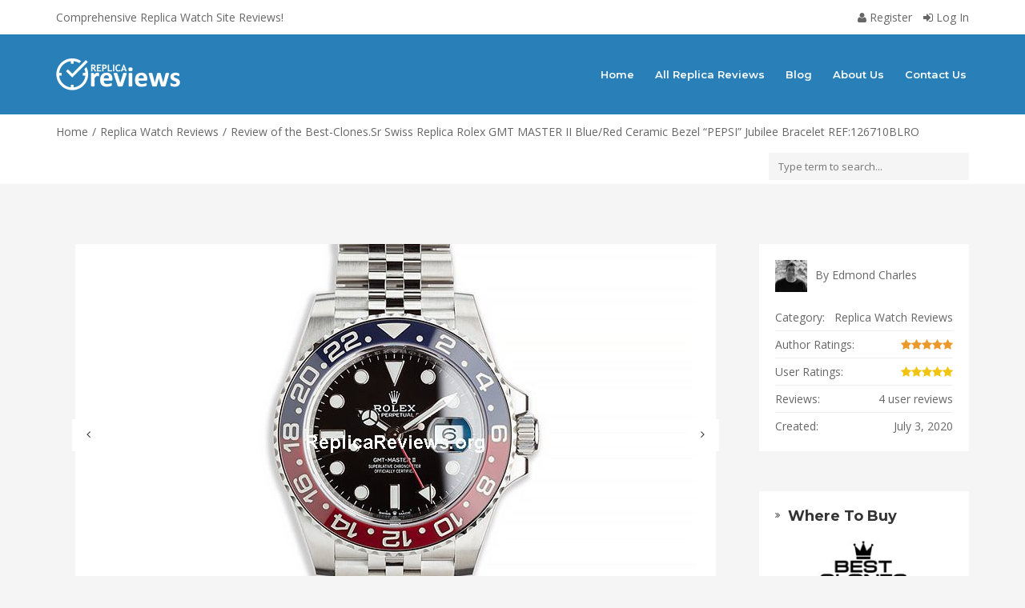

--- FILE ---
content_type: text/html; charset=UTF-8
request_url: https://www.replicareviews.org/review/review-of-the-best-clones-sr-swiss-replica-rolex-gmt-master-ii-blue-red-ceramic-bezel-pepsi-jubilee-bracelet-ref126710blro/
body_size: 15133
content:
<!DOCTYPE html>
<html lang="en-US">
<head>
    <meta charset="UTF-8">
    <meta name="viewport" content="width=device-width, initial-scale=1, maximum-scale=1, user-scalable=no">
	<title>Best&#x2d;Clones.Sr Replica Rolex GMT MASTER II PEPSI Jubilee</title>
	<style>img:is([sizes="auto" i], [sizes^="auto," i]) { contain-intrinsic-size: 3000px 1500px }</style>
	
<!-- The SEO Framework by Sybre Waaijer -->
<link rel="canonical" href="https://www.replicareviews.org/review/review-of-the-best-clones-sr-swiss-replica-rolex-gmt-master-ii-blue-red-ceramic-bezel-pepsi-jubilee-bracelet-ref126710blro/" />
<meta name="description" content="Review of the waterproof Swiss replica Rolex GMT Master II Pepsi red/blue ceramic bezel with Jubilee bracelet and super clone Rolex 3285 movement." />
<meta property="og:type" content="article" />
<meta property="og:locale" content="en_US" />
<meta property="og:site_name" content="ReplicaReviews.org" />
<meta property="og:title" content="Best&#x2d;Clones.Sr Replica Rolex GMT MASTER II PEPSI Jubilee" />
<meta property="og:description" content="Review of the waterproof Swiss replica Rolex GMT Master II Pepsi red/blue ceramic bezel with Jubilee bracelet and super clone Rolex 3285 movement." />
<meta property="og:url" content="https://www.replicareviews.org/review/review-of-the-best-clones-sr-swiss-replica-rolex-gmt-master-ii-blue-red-ceramic-bezel-pepsi-jubilee-bracelet-ref126710blro/" />
<meta property="og:image" content="https://www.replicareviews.org/wp-content/uploads/images/watches/rolex-gmt-master-ii-pepsi-red-blue-ceramic-jubilee-swiss-replica-fake-super-clone-1.jpg" />
<meta property="og:image:width" content="800" />
<meta property="og:image:height" content="500" />
<meta property="article:published_time" content="2020-07-03T19:58:30+00:00" />
<meta property="article:modified_time" content="2020-07-03T23:54:08+00:00" />
<meta name="twitter:card" content="summary_large_image" />
<meta name="twitter:title" content="Best&#x2d;Clones.Sr Replica Rolex GMT MASTER II PEPSI Jubilee" />
<meta name="twitter:description" content="Review of the waterproof Swiss replica Rolex GMT Master II Pepsi red/blue ceramic bezel with Jubilee bracelet and super clone Rolex 3285 movement." />
<meta name="twitter:image" content="https://www.replicareviews.org/wp-content/uploads/images/watches/rolex-gmt-master-ii-pepsi-red-blue-ceramic-jubilee-swiss-replica-fake-super-clone-1.jpg" />
<script type="application/ld+json">{"@context":"https://schema.org","@graph":[{"@type":"WebSite","@id":"https://www.replicareviews.org/#/schema/WebSite","url":"https://www.replicareviews.org/","name":"ReplicaReviews.org","description":"Replica Watch Sites Reviews","inLanguage":"en-US","potentialAction":{"@type":"SearchAction","target":{"@type":"EntryPoint","urlTemplate":"https://www.replicareviews.org/search/{search_term_string}/"},"query-input":"required name=search_term_string"},"publisher":{"@type":"Organization","@id":"https://www.replicareviews.org/#/schema/Organization","name":"ReplicaReviews.org","url":"https://www.replicareviews.org/","logo":{"@type":"ImageObject","url":"https://www.replicareviews.org/wp-content/uploads/images/cropped-favicon.png","contentUrl":"https://www.replicareviews.org/wp-content/uploads/images/cropped-favicon.png","width":512,"height":512}}},{"@type":"WebPage","@id":"https://www.replicareviews.org/review/review-of-the-best-clones-sr-swiss-replica-rolex-gmt-master-ii-blue-red-ceramic-bezel-pepsi-jubilee-bracelet-ref126710blro/","url":"https://www.replicareviews.org/review/review-of-the-best-clones-sr-swiss-replica-rolex-gmt-master-ii-blue-red-ceramic-bezel-pepsi-jubilee-bracelet-ref126710blro/","name":"Best&#x2d;Clones.Sr Replica Rolex GMT MASTER II PEPSI Jubilee","description":"Review of the waterproof Swiss replica Rolex GMT Master II Pepsi red/blue ceramic bezel with Jubilee bracelet and super clone Rolex 3285 movement.","inLanguage":"en-US","isPartOf":{"@id":"https://www.replicareviews.org/#/schema/WebSite"},"breadcrumb":{"@type":"BreadcrumbList","@id":"https://www.replicareviews.org/#/schema/BreadcrumbList","itemListElement":[{"@type":"ListItem","position":1,"item":"https://www.replicareviews.org/","name":"ReplicaReviews.org"},{"@type":"ListItem","position":2,"item":"https://www.replicareviews.org/review-category/replica-watch-reviews/","name":"Replica Watch Reviews"},{"@type":"ListItem","position":3,"name":"Best&#x2d;Clones.Sr Replica Rolex GMT MASTER II PEPSI Jubilee"}]},"potentialAction":{"@type":"ReadAction","target":"https://www.replicareviews.org/review/review-of-the-best-clones-sr-swiss-replica-rolex-gmt-master-ii-blue-red-ceramic-bezel-pepsi-jubilee-bracelet-ref126710blro/"},"datePublished":"2020-07-03T19:58:30+00:00","dateModified":"2020-07-03T23:54:08+00:00","author":{"@type":"Person","@id":"https://www.replicareviews.org/#/schema/Person/b2cfd3b65c5c8edbc78600a299375c5b","name":"Edmond Charles"}}]}</script>
<!-- / The SEO Framework by Sybre Waaijer | 10.32ms meta | 5.52ms boot -->

<link rel='dns-prefetch' href='//fonts.googleapis.com' />
<link rel="alternate" type="application/rss+xml" title="ReplicaReviews.org &raquo; Feed" href="https://www.replicareviews.org/feed/" />
<link rel="alternate" type="application/rss+xml" title="ReplicaReviews.org &raquo; Comments Feed" href="https://www.replicareviews.org/comments/feed/" />
<link rel="alternate" type="application/rss+xml" title="ReplicaReviews.org &raquo; Review of the Best-Clones.Sr Swiss Replica Rolex GMT MASTER II Blue/Red Ceramic Bezel “PEPSI” Jubilee Bracelet REF:126710BLRO Comments Feed" href="https://www.replicareviews.org/review/review-of-the-best-clones-sr-swiss-replica-rolex-gmt-master-ii-blue-red-ceramic-bezel-pepsi-jubilee-bracelet-ref126710blro/feed/" />
<script type="text/javascript">
/* <![CDATA[ */
window._wpemojiSettings = {"baseUrl":"https:\/\/s.w.org\/images\/core\/emoji\/15.0.3\/72x72\/","ext":".png","svgUrl":"https:\/\/s.w.org\/images\/core\/emoji\/15.0.3\/svg\/","svgExt":".svg","source":{"concatemoji":"https:\/\/www.replicareviews.org\/wp-includes\/js\/wp-emoji-release.min.js?ver=6.7.4"}};
/*! This file is auto-generated */
!function(i,n){var o,s,e;function c(e){try{var t={supportTests:e,timestamp:(new Date).valueOf()};sessionStorage.setItem(o,JSON.stringify(t))}catch(e){}}function p(e,t,n){e.clearRect(0,0,e.canvas.width,e.canvas.height),e.fillText(t,0,0);var t=new Uint32Array(e.getImageData(0,0,e.canvas.width,e.canvas.height).data),r=(e.clearRect(0,0,e.canvas.width,e.canvas.height),e.fillText(n,0,0),new Uint32Array(e.getImageData(0,0,e.canvas.width,e.canvas.height).data));return t.every(function(e,t){return e===r[t]})}function u(e,t,n){switch(t){case"flag":return n(e,"\ud83c\udff3\ufe0f\u200d\u26a7\ufe0f","\ud83c\udff3\ufe0f\u200b\u26a7\ufe0f")?!1:!n(e,"\ud83c\uddfa\ud83c\uddf3","\ud83c\uddfa\u200b\ud83c\uddf3")&&!n(e,"\ud83c\udff4\udb40\udc67\udb40\udc62\udb40\udc65\udb40\udc6e\udb40\udc67\udb40\udc7f","\ud83c\udff4\u200b\udb40\udc67\u200b\udb40\udc62\u200b\udb40\udc65\u200b\udb40\udc6e\u200b\udb40\udc67\u200b\udb40\udc7f");case"emoji":return!n(e,"\ud83d\udc26\u200d\u2b1b","\ud83d\udc26\u200b\u2b1b")}return!1}function f(e,t,n){var r="undefined"!=typeof WorkerGlobalScope&&self instanceof WorkerGlobalScope?new OffscreenCanvas(300,150):i.createElement("canvas"),a=r.getContext("2d",{willReadFrequently:!0}),o=(a.textBaseline="top",a.font="600 32px Arial",{});return e.forEach(function(e){o[e]=t(a,e,n)}),o}function t(e){var t=i.createElement("script");t.src=e,t.defer=!0,i.head.appendChild(t)}"undefined"!=typeof Promise&&(o="wpEmojiSettingsSupports",s=["flag","emoji"],n.supports={everything:!0,everythingExceptFlag:!0},e=new Promise(function(e){i.addEventListener("DOMContentLoaded",e,{once:!0})}),new Promise(function(t){var n=function(){try{var e=JSON.parse(sessionStorage.getItem(o));if("object"==typeof e&&"number"==typeof e.timestamp&&(new Date).valueOf()<e.timestamp+604800&&"object"==typeof e.supportTests)return e.supportTests}catch(e){}return null}();if(!n){if("undefined"!=typeof Worker&&"undefined"!=typeof OffscreenCanvas&&"undefined"!=typeof URL&&URL.createObjectURL&&"undefined"!=typeof Blob)try{var e="postMessage("+f.toString()+"("+[JSON.stringify(s),u.toString(),p.toString()].join(",")+"));",r=new Blob([e],{type:"text/javascript"}),a=new Worker(URL.createObjectURL(r),{name:"wpTestEmojiSupports"});return void(a.onmessage=function(e){c(n=e.data),a.terminate(),t(n)})}catch(e){}c(n=f(s,u,p))}t(n)}).then(function(e){for(var t in e)n.supports[t]=e[t],n.supports.everything=n.supports.everything&&n.supports[t],"flag"!==t&&(n.supports.everythingExceptFlag=n.supports.everythingExceptFlag&&n.supports[t]);n.supports.everythingExceptFlag=n.supports.everythingExceptFlag&&!n.supports.flag,n.DOMReady=!1,n.readyCallback=function(){n.DOMReady=!0}}).then(function(){return e}).then(function(){var e;n.supports.everything||(n.readyCallback(),(e=n.source||{}).concatemoji?t(e.concatemoji):e.wpemoji&&e.twemoji&&(t(e.twemoji),t(e.wpemoji)))}))}((window,document),window._wpemojiSettings);
/* ]]> */
</script>
<link rel='stylesheet' id='reviews-bootstrap-css' href='https://www.replicareviews.org/wp-content/themes/reviews/css/bootstrap.min.css?ver=6.7.4' type='text/css' media='all' />
<link rel='stylesheet' id='reviews-awesome-css' href='https://www.replicareviews.org/wp-content/themes/reviews/css/font-awesome.min.css?ver=6.7.4' type='text/css' media='all' />
<link rel='stylesheet' id='reviews-carousel-css' href='https://www.replicareviews.org/wp-content/themes/reviews/css/owl.carousel.css?ver=6.7.4' type='text/css' media='all' />
<link rel='stylesheet' id='reviews-fonts-css' href='//fonts.googleapis.com/css?family=Open+Sans%3A400%2C700%7CMontserrat%3A400%2C700%2C600%26subset%3Dall&#038;ver=1.0.0' type='text/css' media='all' />
<link rel='stylesheet' id='reviews-magnific-css-css' href='https://www.replicareviews.org/wp-content/themes/reviews/css/magnific-popup.css?ver=6.7.4' type='text/css' media='all' />
<link rel='stylesheet' id='parent-style-css' href='https://www.replicareviews.org/wp-content/themes/reviews/style.css?ver=6.7.4' type='text/css' media='all' />
<link rel='stylesheet' id='dashicons-css' href='https://www.replicareviews.org/wp-includes/css/dashicons.min.css?ver=6.7.4' type='text/css' media='all' />
<link rel='stylesheet' id='reviews-style-css' href='https://www.replicareviews.org/wp-content/themes/reviews-child/style.css?ver=6.7.4' type='text/css' media='all' />
<style id='reviews-style-inline-css' type='text/css'>
.top-bar{
	background: #ffffff;
}

.top-bar,
.top-bar a,
.top-bar a:visited{
	color: #676767;
}

.navigation-bar{
	background: #2980B9;
}

.navigation-bar{
	background: #2980B9;
}

.navbar-toggle,
#navigation .nav.navbar-nav > li > a,
#navigation .nav.navbar-nav > li.open > a,
#navigation .nav.navbar-nav > li > a:hover,
#navigation .nav.navbar-nav > li > a:focus ,
#navigation .nav.navbar-nav > li > a:active,
#navigation .nav.navbar-nav > li.current > a,
#navigation .navbar-nav > li.current-menu-parent > a, 
#navigation .navbar-nav > li.current-menu-ancestor > a, 
#navigation  .navbar-nav > li.current-menu-item  > a{
	color: #ffffff;
}

.nav.navbar-nav li a{
	font-family: "Montserrat", sans-serif;
	font-weight: 600;	font-size: 13px;
}

table th,
.tagcloud a, .btn, a.btn,
.pagination a,
.pagination a:visited,
.pagination a:focus,
.pagination a:visited,
.big-search a.submit-live-form,
.sticky-wrap,
.form-submit #submit,
.alert-success,
.nav-tabs > li > a:hover,
.nav-tabs>li.active>a, .nav-tabs>li.active>a:hover, .nav-tabs>li.active>a:focus,
.category-lead-bg{
	background: #9ACC55;
	color: #ffffff;
}

.leading-category .fa{
	border-color: #ffffff;
	color: #ffffff;
}

a, a:hover, a:focus, a:active, a:visited{
	color: #676767;
}

a.grey:hover,
.section-title i,
.blog-title:hover h4, .blog-title:hover h5,
.fake-thumb-holder .post-format,
.comment-reply-link:hover{
	color: #9ACC55;
}

.pagination a:hover,
.tagcloud a:hover, .tagcloud a:focus, .tagcloud a:active,
.btn:hover, .btn:focus, .btn:active{
	background: #232323;
	color: #ffffff;
}

.pagination > span{
	background: #454545;
	color: #ffffff;
}

/* BODY */
body[class*=" "]{
	background-color: #f5f5f5;
	background-image: url(  );
	font-family: "Open Sans", sans-serif;
	font-size: 14px;
	line-height: 23px;
}

h1,h2,h3,h4,h5,h6{
	font-family: "Montserrat", sans-serif;
}

h1{
	font-size: 38px;
	line-height: 1.25;
}

h2{
	font-size: 32px;
	line-height: 1.25;
}

h3{
	font-size: 28px;
	line-height: 1.25;
}

h4{
	font-size: 22px;
	line-height: 1.25;
}

h5{
	font-size: 18px;
	line-height: 1.25;
}

h6{
	font-size: 13px;
	line-height: 1.25;
}

.copyrights{
	background: #333333;
	color: #ffffff;
}

.copyrights .copyrights-share{
	color: #ffffff;
}

.mega_menu_dropdown .nav-tabs > li.active > a, 
.mega_menu_dropdown .nav-tabs > li.active > a:hover, 
.mega_menu_dropdown .nav-tabs > li.active > a:focus,
.mega_menu_dropdown ul.nav.nav-tabs li,
.mega_menu_dropdown ul.nav.nav-tabs li li,
.mega_menu_dropdown .nav-tabs > li > a,
.mega_menu_dropdown .tab-content{
	background: none;
}

a.review-cta.btn,
a.review-cta.btn:active,
a.review-cta.btn:visited,
a.review-cta.btn:focus{
	background: #9ACC55;
	color: #ffffff;
}

a.review-cta.btn:hover{
	background: #232323;
	color: #ffffff;
}

.breadcrumbs{
	background: #ffffff;
	color: #676767;
}
</style>
<style id='wp-emoji-styles-inline-css' type='text/css'>

	img.wp-smiley, img.emoji {
		display: inline !important;
		border: none !important;
		box-shadow: none !important;
		height: 1em !important;
		width: 1em !important;
		margin: 0 0.07em !important;
		vertical-align: -0.1em !important;
		background: none !important;
		padding: 0 !important;
	}
</style>
<link rel='stylesheet' id='wp-block-library-css' href='https://www.replicareviews.org/wp-includes/css/dist/block-library/style.min.css?ver=6.7.4' type='text/css' media='all' />
<style id='classic-theme-styles-inline-css' type='text/css'>
/*! This file is auto-generated */
.wp-block-button__link{color:#fff;background-color:#32373c;border-radius:9999px;box-shadow:none;text-decoration:none;padding:calc(.667em + 2px) calc(1.333em + 2px);font-size:1.125em}.wp-block-file__button{background:#32373c;color:#fff;text-decoration:none}
</style>
<style id='global-styles-inline-css' type='text/css'>
:root{--wp--preset--aspect-ratio--square: 1;--wp--preset--aspect-ratio--4-3: 4/3;--wp--preset--aspect-ratio--3-4: 3/4;--wp--preset--aspect-ratio--3-2: 3/2;--wp--preset--aspect-ratio--2-3: 2/3;--wp--preset--aspect-ratio--16-9: 16/9;--wp--preset--aspect-ratio--9-16: 9/16;--wp--preset--color--black: #000000;--wp--preset--color--cyan-bluish-gray: #abb8c3;--wp--preset--color--white: #ffffff;--wp--preset--color--pale-pink: #f78da7;--wp--preset--color--vivid-red: #cf2e2e;--wp--preset--color--luminous-vivid-orange: #ff6900;--wp--preset--color--luminous-vivid-amber: #fcb900;--wp--preset--color--light-green-cyan: #7bdcb5;--wp--preset--color--vivid-green-cyan: #00d084;--wp--preset--color--pale-cyan-blue: #8ed1fc;--wp--preset--color--vivid-cyan-blue: #0693e3;--wp--preset--color--vivid-purple: #9b51e0;--wp--preset--gradient--vivid-cyan-blue-to-vivid-purple: linear-gradient(135deg,rgba(6,147,227,1) 0%,rgb(155,81,224) 100%);--wp--preset--gradient--light-green-cyan-to-vivid-green-cyan: linear-gradient(135deg,rgb(122,220,180) 0%,rgb(0,208,130) 100%);--wp--preset--gradient--luminous-vivid-amber-to-luminous-vivid-orange: linear-gradient(135deg,rgba(252,185,0,1) 0%,rgba(255,105,0,1) 100%);--wp--preset--gradient--luminous-vivid-orange-to-vivid-red: linear-gradient(135deg,rgba(255,105,0,1) 0%,rgb(207,46,46) 100%);--wp--preset--gradient--very-light-gray-to-cyan-bluish-gray: linear-gradient(135deg,rgb(238,238,238) 0%,rgb(169,184,195) 100%);--wp--preset--gradient--cool-to-warm-spectrum: linear-gradient(135deg,rgb(74,234,220) 0%,rgb(151,120,209) 20%,rgb(207,42,186) 40%,rgb(238,44,130) 60%,rgb(251,105,98) 80%,rgb(254,248,76) 100%);--wp--preset--gradient--blush-light-purple: linear-gradient(135deg,rgb(255,206,236) 0%,rgb(152,150,240) 100%);--wp--preset--gradient--blush-bordeaux: linear-gradient(135deg,rgb(254,205,165) 0%,rgb(254,45,45) 50%,rgb(107,0,62) 100%);--wp--preset--gradient--luminous-dusk: linear-gradient(135deg,rgb(255,203,112) 0%,rgb(199,81,192) 50%,rgb(65,88,208) 100%);--wp--preset--gradient--pale-ocean: linear-gradient(135deg,rgb(255,245,203) 0%,rgb(182,227,212) 50%,rgb(51,167,181) 100%);--wp--preset--gradient--electric-grass: linear-gradient(135deg,rgb(202,248,128) 0%,rgb(113,206,126) 100%);--wp--preset--gradient--midnight: linear-gradient(135deg,rgb(2,3,129) 0%,rgb(40,116,252) 100%);--wp--preset--font-size--small: 13px;--wp--preset--font-size--medium: 20px;--wp--preset--font-size--large: 36px;--wp--preset--font-size--x-large: 42px;--wp--preset--spacing--20: 0.44rem;--wp--preset--spacing--30: 0.67rem;--wp--preset--spacing--40: 1rem;--wp--preset--spacing--50: 1.5rem;--wp--preset--spacing--60: 2.25rem;--wp--preset--spacing--70: 3.38rem;--wp--preset--spacing--80: 5.06rem;--wp--preset--shadow--natural: 6px 6px 9px rgba(0, 0, 0, 0.2);--wp--preset--shadow--deep: 12px 12px 50px rgba(0, 0, 0, 0.4);--wp--preset--shadow--sharp: 6px 6px 0px rgba(0, 0, 0, 0.2);--wp--preset--shadow--outlined: 6px 6px 0px -3px rgba(255, 255, 255, 1), 6px 6px rgba(0, 0, 0, 1);--wp--preset--shadow--crisp: 6px 6px 0px rgba(0, 0, 0, 1);}:where(.is-layout-flex){gap: 0.5em;}:where(.is-layout-grid){gap: 0.5em;}body .is-layout-flex{display: flex;}.is-layout-flex{flex-wrap: wrap;align-items: center;}.is-layout-flex > :is(*, div){margin: 0;}body .is-layout-grid{display: grid;}.is-layout-grid > :is(*, div){margin: 0;}:where(.wp-block-columns.is-layout-flex){gap: 2em;}:where(.wp-block-columns.is-layout-grid){gap: 2em;}:where(.wp-block-post-template.is-layout-flex){gap: 1.25em;}:where(.wp-block-post-template.is-layout-grid){gap: 1.25em;}.has-black-color{color: var(--wp--preset--color--black) !important;}.has-cyan-bluish-gray-color{color: var(--wp--preset--color--cyan-bluish-gray) !important;}.has-white-color{color: var(--wp--preset--color--white) !important;}.has-pale-pink-color{color: var(--wp--preset--color--pale-pink) !important;}.has-vivid-red-color{color: var(--wp--preset--color--vivid-red) !important;}.has-luminous-vivid-orange-color{color: var(--wp--preset--color--luminous-vivid-orange) !important;}.has-luminous-vivid-amber-color{color: var(--wp--preset--color--luminous-vivid-amber) !important;}.has-light-green-cyan-color{color: var(--wp--preset--color--light-green-cyan) !important;}.has-vivid-green-cyan-color{color: var(--wp--preset--color--vivid-green-cyan) !important;}.has-pale-cyan-blue-color{color: var(--wp--preset--color--pale-cyan-blue) !important;}.has-vivid-cyan-blue-color{color: var(--wp--preset--color--vivid-cyan-blue) !important;}.has-vivid-purple-color{color: var(--wp--preset--color--vivid-purple) !important;}.has-black-background-color{background-color: var(--wp--preset--color--black) !important;}.has-cyan-bluish-gray-background-color{background-color: var(--wp--preset--color--cyan-bluish-gray) !important;}.has-white-background-color{background-color: var(--wp--preset--color--white) !important;}.has-pale-pink-background-color{background-color: var(--wp--preset--color--pale-pink) !important;}.has-vivid-red-background-color{background-color: var(--wp--preset--color--vivid-red) !important;}.has-luminous-vivid-orange-background-color{background-color: var(--wp--preset--color--luminous-vivid-orange) !important;}.has-luminous-vivid-amber-background-color{background-color: var(--wp--preset--color--luminous-vivid-amber) !important;}.has-light-green-cyan-background-color{background-color: var(--wp--preset--color--light-green-cyan) !important;}.has-vivid-green-cyan-background-color{background-color: var(--wp--preset--color--vivid-green-cyan) !important;}.has-pale-cyan-blue-background-color{background-color: var(--wp--preset--color--pale-cyan-blue) !important;}.has-vivid-cyan-blue-background-color{background-color: var(--wp--preset--color--vivid-cyan-blue) !important;}.has-vivid-purple-background-color{background-color: var(--wp--preset--color--vivid-purple) !important;}.has-black-border-color{border-color: var(--wp--preset--color--black) !important;}.has-cyan-bluish-gray-border-color{border-color: var(--wp--preset--color--cyan-bluish-gray) !important;}.has-white-border-color{border-color: var(--wp--preset--color--white) !important;}.has-pale-pink-border-color{border-color: var(--wp--preset--color--pale-pink) !important;}.has-vivid-red-border-color{border-color: var(--wp--preset--color--vivid-red) !important;}.has-luminous-vivid-orange-border-color{border-color: var(--wp--preset--color--luminous-vivid-orange) !important;}.has-luminous-vivid-amber-border-color{border-color: var(--wp--preset--color--luminous-vivid-amber) !important;}.has-light-green-cyan-border-color{border-color: var(--wp--preset--color--light-green-cyan) !important;}.has-vivid-green-cyan-border-color{border-color: var(--wp--preset--color--vivid-green-cyan) !important;}.has-pale-cyan-blue-border-color{border-color: var(--wp--preset--color--pale-cyan-blue) !important;}.has-vivid-cyan-blue-border-color{border-color: var(--wp--preset--color--vivid-cyan-blue) !important;}.has-vivid-purple-border-color{border-color: var(--wp--preset--color--vivid-purple) !important;}.has-vivid-cyan-blue-to-vivid-purple-gradient-background{background: var(--wp--preset--gradient--vivid-cyan-blue-to-vivid-purple) !important;}.has-light-green-cyan-to-vivid-green-cyan-gradient-background{background: var(--wp--preset--gradient--light-green-cyan-to-vivid-green-cyan) !important;}.has-luminous-vivid-amber-to-luminous-vivid-orange-gradient-background{background: var(--wp--preset--gradient--luminous-vivid-amber-to-luminous-vivid-orange) !important;}.has-luminous-vivid-orange-to-vivid-red-gradient-background{background: var(--wp--preset--gradient--luminous-vivid-orange-to-vivid-red) !important;}.has-very-light-gray-to-cyan-bluish-gray-gradient-background{background: var(--wp--preset--gradient--very-light-gray-to-cyan-bluish-gray) !important;}.has-cool-to-warm-spectrum-gradient-background{background: var(--wp--preset--gradient--cool-to-warm-spectrum) !important;}.has-blush-light-purple-gradient-background{background: var(--wp--preset--gradient--blush-light-purple) !important;}.has-blush-bordeaux-gradient-background{background: var(--wp--preset--gradient--blush-bordeaux) !important;}.has-luminous-dusk-gradient-background{background: var(--wp--preset--gradient--luminous-dusk) !important;}.has-pale-ocean-gradient-background{background: var(--wp--preset--gradient--pale-ocean) !important;}.has-electric-grass-gradient-background{background: var(--wp--preset--gradient--electric-grass) !important;}.has-midnight-gradient-background{background: var(--wp--preset--gradient--midnight) !important;}.has-small-font-size{font-size: var(--wp--preset--font-size--small) !important;}.has-medium-font-size{font-size: var(--wp--preset--font-size--medium) !important;}.has-large-font-size{font-size: var(--wp--preset--font-size--large) !important;}.has-x-large-font-size{font-size: var(--wp--preset--font-size--x-large) !important;}
:where(.wp-block-post-template.is-layout-flex){gap: 1.25em;}:where(.wp-block-post-template.is-layout-grid){gap: 1.25em;}
:where(.wp-block-columns.is-layout-flex){gap: 2em;}:where(.wp-block-columns.is-layout-grid){gap: 2em;}
:root :where(.wp-block-pullquote){font-size: 1.5em;line-height: 1.6;}
</style>
<link rel='stylesheet' id='wpa-css-css' href='https://www.replicareviews.org/wp-content/plugins/honeypot/includes/css/wpa.css?ver=2.2.08' type='text/css' media='all' />
<link rel='stylesheet' id='ppress-frontend-css' href='https://www.replicareviews.org/wp-content/plugins/wp-user-avatar/assets/css/frontend.min.css?ver=4.15.21' type='text/css' media='all' />
<link rel='stylesheet' id='ppress-flatpickr-css' href='https://www.replicareviews.org/wp-content/plugins/wp-user-avatar/assets/flatpickr/flatpickr.min.css?ver=4.15.21' type='text/css' media='all' />
<link rel='stylesheet' id='ppress-select2-css' href='https://www.replicareviews.org/wp-content/plugins/wp-user-avatar/assets/select2/select2.min.css?ver=6.7.4' type='text/css' media='all' />
<script type="text/javascript" src="https://www.replicareviews.org/wp-includes/js/jquery/jquery.min.js?ver=3.7.1" id="jquery-core-js"></script>
<script type="text/javascript" src="https://www.replicareviews.org/wp-includes/js/jquery/jquery-migrate.min.js?ver=3.4.1" id="jquery-migrate-js"></script>
<script type="text/javascript" src="https://www.replicareviews.org/wp-includes/js/jquery/ui/core.min.js?ver=1.13.3" id="jquery-ui-core-js"></script>
<script type="text/javascript" id="social_connect-js-extra">
/* <![CDATA[ */
var social_connect_data = {"wordpress_enabled":""};
/* ]]> */
</script>
<script type="text/javascript" src="https://www.replicareviews.org/wp-content/plugins/social-connect/media/js/connect.js?ver=6.7.4" id="social_connect-js"></script>
<script type="text/javascript" src="https://www.replicareviews.org/wp-content/plugins/wp-user-avatar/assets/flatpickr/flatpickr.min.js?ver=4.15.21" id="ppress-flatpickr-js"></script>
<script type="text/javascript" src="https://www.replicareviews.org/wp-content/plugins/wp-user-avatar/assets/select2/select2.min.js?ver=4.15.21" id="ppress-select2-js"></script>
<link rel="https://api.w.org/" href="https://www.replicareviews.org/wp-json/" /><link rel="EditURI" type="application/rsd+xml" title="RSD" href="https://www.replicareviews.org/xmlrpc.php?rsd" />
<link rel="alternate" title="oEmbed (JSON)" type="application/json+oembed" href="https://www.replicareviews.org/wp-json/oembed/1.0/embed?url=https%3A%2F%2Fwww.replicareviews.org%2Freview%2Freview-of-the-best-clones-sr-swiss-replica-rolex-gmt-master-ii-blue-red-ceramic-bezel-pepsi-jubilee-bracelet-ref126710blro%2F" />
<link rel="alternate" title="oEmbed (XML)" type="text/xml+oembed" href="https://www.replicareviews.org/wp-json/oembed/1.0/embed?url=https%3A%2F%2Fwww.replicareviews.org%2Freview%2Freview-of-the-best-clones-sr-swiss-replica-rolex-gmt-master-ii-blue-red-ceramic-bezel-pepsi-jubilee-bracelet-ref126710blro%2F&#038;format=xml" />
<meta name="generator" content="Redux 4.5.6" /><link rel='stylesheet' id='social_connect-css' href='https://www.replicareviews.org/wp-content/plugins/social-connect/media/css/style.css?ver=6.7.4' type='text/css' media='all' />
<link rel='stylesheet' id='wp-jquery-ui-dialog-css' href='https://www.replicareviews.org/wp-includes/css/jquery-ui-dialog.min.css?ver=6.7.4' type='text/css' media='all' />
<script type="text/javascript">var ajaxurl = 'https://www.replicareviews.org/wp-admin/admin-ajax.php';</script><style type="text/css">.recentcomments a{display:inline !important;padding:0 !important;margin:0 !important;}</style><link rel="icon" href="https://www.replicareviews.org/wp-content/uploads/images/cropped-favicon-32x32.png" sizes="32x32" />
<link rel="icon" href="https://www.replicareviews.org/wp-content/uploads/images/cropped-favicon-192x192.png" sizes="192x192" />
<link rel="apple-touch-icon" href="https://www.replicareviews.org/wp-content/uploads/images/cropped-favicon-180x180.png" />
<meta name="msapplication-TileImage" content="https://www.replicareviews.org/wp-content/uploads/images/cropped-favicon-270x270.png" />

<!-- BEGIN Analytics Insights v6.3.9 - https://wordpress.org/plugins/analytics-insights/ -->
<script async src="https://www.googletagmanager.com/gtag/js?id=G-4GW3GE1GMW"></script>
<script>
  window.dataLayer = window.dataLayer || [];
  function gtag(){dataLayer.push(arguments);}
  gtag('js', new Date());
  gtag('config', 'G-4GW3GE1GMW');
  if (window.performance) {
    var timeSincePageLoad = Math.round(performance.now());
    gtag('event', 'timing_complete', {
      'name': 'load',
      'value': timeSincePageLoad,
      'event_category': 'JS Dependencies'
    });
  }
</script>
<!-- END Analytics Insights -->
		<style type="text/css" id="wp-custom-css">
			.list-unstyled.no-top-padding {
    line-height: 16px;
}		</style>
		</head>
<body class="review-template-default single single-review postid-354">
<!-- ==================================================================================================================================
TOP BAR
======================================================================================================================================= -->

<section class="top-bar">
	<div class="container">
		<div class="row">
			<div class="col-sm-6">
				<p class="no-margin">Comprehensive Replica Watch Site Reviews!</p>			</div>		
			<div class="col-sm-6">
				<div class="account-action text-right">
											<a href="https://www.replicareviews.org/register-login/">
							<i class="fa fa-user animation"></i>
							Register						</a>
						<a href="https://www.replicareviews.org/register-login/">
							<i class="fa fa-sign-in animation"></i>
							Log In						</a>
										</div>
			</div>
		</div>
	</div>
</section>

<section class="navigation-bar">
	<div class="container">
		<div class="flex-wrap">
			<div class="pull-left">
							
					<a href="https://www.replicareviews.org/" class="logo">
						<img class="img-responsve" src="https://www.replicareviews.org/wp-content/uploads/images/logo-inverted.png" alt="" height="40" width="155"/>
					</a>
							
			</div>
			<div class="pull-right">
				<button class="navbar-toggle button-white menu" data-toggle="collapse" data-target=".navbar-collapse">
					<span class="sr-only">Toggle navigation</span>
					<i class="fa fa-bars fa-2x"></i>
				</button>
			</div>
			<div class="pull-right small-centered">
				<div id="navigation">
					<div class="navbar navbar-default" role="navigation">
						<div class="collapse navbar-collapse">
							<ul class="nav navbar-nav"><li id="menu-item-32" class="menu-item menu-item-type-post_type menu-item-object-page menu-item-home menu-item-32"><a title="Home" href="https://www.replicareviews.org/">Home</a></li>
<li id="menu-item-121" class="menu-item menu-item-type-post_type menu-item-object-page menu-item-121"><a title="All Replica Reviews" href="https://www.replicareviews.org/all-replica-reviews/">All Replica Reviews</a></li>
<li id="menu-item-131" class="menu-item menu-item-type-post_type menu-item-object-page current_page_parent menu-item-131"><a title="Blog" href="https://www.replicareviews.org/blog/">Blog</a></li>
<li id="menu-item-33" class="menu-item menu-item-type-post_type menu-item-object-page menu-item-33"><a title="About Us" href="https://www.replicareviews.org/about-us/">About Us</a></li>
<li id="menu-item-34" class="menu-item menu-item-type-post_type menu-item-object-page menu-item-34"><a title="Contact Us" href="https://www.replicareviews.org/contact-us/">Contact Us</a></li>
</ul>						</div>
					</div>
				</div>			
			</div>
		</div>
		<div class="clearfix"></div>
	</div>
</section>

<section class="breadcrumbs white-block">
	<div class="container">
		<div class="clearfix">
			<div class="pull-left">
				<ul class="list-unstyled list-inline breadcrumbs-list"><li><a href="https://www.replicareviews.org/">Home</a></li><li><a rel="nofollow" href="https://www.replicareviews.org/all-replica-reviews/?review-category=replica-watch-reviews">Replica Watch Reviews</a></li><li>Review of the Best-Clones.Sr Swiss Replica Rolex GMT MASTER II Blue/Red Ceramic Bezel “PEPSI” Jubilee Bracelet REF:126710BLRO</li></ul>			</div>
			<div class="pull-right">
									<form action="https://www.replicareviews.org/all-replica-reviews/" class="quick-search" autocomplete="off">
						<input type="text" name="keyword" class="form-control" placeholder="Type term to search...">
						<div class="quick_search_result"></div>
					</form>
								</div>
		</div>
	</div>
</section>
<section class="single-blog">
	<input type="hidden" name="post-id" value="354">
	<div class="container">
		<div class="row">
			<div class="col-md-9">

				
				<div class="blog-media">
					<ul class="list-unstyled review-slider">
													<li>
								<a href="https://www.replicareviews.org/wp-content/uploads/images/watches/rolex-gmt-master-ii-pepsi-red-blue-ceramic-jubilee-swiss-replica-fake-super-clone-1.jpg">
			<img class="reviews-lazy-load" src="https://www.replicareviews.org/wp-content/themes/reviews/images/holder.jpg" data-src="https://www.replicareviews.org/wp-content/uploads/images/watches/rolex-gmt-master-ii-pepsi-red-blue-ceramic-jubilee-swiss-replica-fake-super-clone-1-800x477.jpg" width="800" height="477" alt="">
		  </a>							</li>
																			<li><a href="https://www.replicareviews.org/wp-content/uploads/images/watches/rolex-gmt-master-ii-pepsi-red-blue-ceramic-jubilee-swiss-replica-fake-super-clone-5.jpg">
			<img class="reviews-lazy-load" src="https://www.replicareviews.org/wp-content/themes/reviews/images/holder.jpg" data-src="https://www.replicareviews.org/wp-content/uploads/images/watches/rolex-gmt-master-ii-pepsi-red-blue-ceramic-jubilee-swiss-replica-fake-super-clone-5-800x477.jpg" width="800" height="477" alt="">
		  </a></li><li><a href="https://www.replicareviews.org/wp-content/uploads/images/watches/rolex-gmt-master-ii-pepsi-red-blue-ceramic-jubilee-swiss-replica-fake-super-clone-3.jpg">
			<img class="reviews-lazy-load" src="https://www.replicareviews.org/wp-content/themes/reviews/images/holder.jpg" data-src="https://www.replicareviews.org/wp-content/uploads/images/watches/rolex-gmt-master-ii-pepsi-red-blue-ceramic-jubilee-swiss-replica-fake-super-clone-3-800x477.jpg" width="800" height="477" alt="">
		  </a></li><li><a href="https://www.replicareviews.org/wp-content/uploads/images/watches/rolex-gmt-master-ii-pepsi-red-blue-ceramic-jubilee-swiss-replica-fake-super-clone-4.jpg">
			<img class="reviews-lazy-load" src="https://www.replicareviews.org/wp-content/themes/reviews/images/holder.jpg" data-src="https://www.replicareviews.org/wp-content/uploads/images/watches/rolex-gmt-master-ii-pepsi-red-blue-ceramic-jubilee-swiss-replica-fake-super-clone-4-800x477.jpg" width="800" height="477" alt="">
		  </a></li><li><a href="https://www.replicareviews.org/wp-content/uploads/images/watches/rolex-gmt-master-ii-pepsi-red-blue-ceramic-jubilee-swiss-replica-fake-super-clone-2.jpg">
			<img class="reviews-lazy-load" src="https://www.replicareviews.org/wp-content/themes/reviews/images/holder.jpg" data-src="https://www.replicareviews.org/wp-content/uploads/images/watches/rolex-gmt-master-ii-pepsi-red-blue-ceramic-jubilee-swiss-replica-fake-super-clone-2-800x477.jpg" width="800" height="477" alt="">
		  </a></li><li><a href="https://www.replicareviews.org/wp-content/uploads/images/watches/rolex-gmt-master-ii-pepsi-red-blue-ceramic-jubilee-swiss-replica-fake-super-clone-7.jpg">
			<img class="reviews-lazy-load" src="https://www.replicareviews.org/wp-content/themes/reviews/images/holder.jpg" data-src="https://www.replicareviews.org/wp-content/uploads/images/watches/rolex-gmt-master-ii-pepsi-red-blue-ceramic-jubilee-swiss-replica-fake-super-clone-7-800x477.jpg" width="800" height="477" alt="">
		  </a></li><li><a href="https://www.replicareviews.org/wp-content/uploads/images/watches/rolex-gmt-master-ii-pepsi-red-blue-ceramic-jubilee-swiss-replica-fake-super-clone-6.jpg">
			<img class="reviews-lazy-load" src="https://www.replicareviews.org/wp-content/themes/reviews/images/holder.jpg" data-src="https://www.replicareviews.org/wp-content/uploads/images/watches/rolex-gmt-master-ii-pepsi-red-blue-ceramic-jubilee-swiss-replica-fake-super-clone-6-800x477.jpg" width="800" height="477" alt="">
		  </a></li>					</ul>
											<ul class="slider-pager list-unstyled list-inline">
							<li><img width="150" height="150" src="https://www.replicareviews.org/wp-content/uploads/images/watches/rolex-gmt-master-ii-pepsi-red-blue-ceramic-jubilee-swiss-replica-fake-super-clone-1-150x150.jpg" class="attachment-thumbnail size-thumbnail wp-post-image" alt="" decoding="async" loading="lazy" srcset="https://www.replicareviews.org/wp-content/uploads/images/watches/rolex-gmt-master-ii-pepsi-red-blue-ceramic-jubilee-swiss-replica-fake-super-clone-1-150x150.jpg 150w, https://www.replicareviews.org/wp-content/uploads/images/watches/rolex-gmt-master-ii-pepsi-red-blue-ceramic-jubilee-swiss-replica-fake-super-clone-1-50x50.jpg 50w, https://www.replicareviews.org/wp-content/uploads/images/watches/rolex-gmt-master-ii-pepsi-red-blue-ceramic-jubilee-swiss-replica-fake-super-clone-1-25x25.jpg 25w" sizes="auto, (max-width: 150px) 100vw, 150px" /></li><li><img width="150" height="150" src="https://www.replicareviews.org/wp-content/themes/reviews/images/holder.jpg" class="attachment-thumbnail size-thumbnail reviews-lazy-load" alt="" decoding="async" loading="lazy" srcset="https://www.replicareviews.org/wp-content/uploads/images/watches/rolex-gmt-master-ii-pepsi-red-blue-ceramic-jubilee-swiss-replica-fake-super-clone-5-150x150.jpg 150w, https://www.replicareviews.org/wp-content/uploads/images/watches/rolex-gmt-master-ii-pepsi-red-blue-ceramic-jubilee-swiss-replica-fake-super-clone-5-50x50.jpg 50w, https://www.replicareviews.org/wp-content/uploads/images/watches/rolex-gmt-master-ii-pepsi-red-blue-ceramic-jubilee-swiss-replica-fake-super-clone-5-25x25.jpg 25w" sizes="auto, (max-width: 150px) 100vw, 150px" data-src="https://www.replicareviews.org/wp-content/uploads/images/watches/rolex-gmt-master-ii-pepsi-red-blue-ceramic-jubilee-swiss-replica-fake-super-clone-5-150x150.jpg" /></li><li><img width="150" height="150" src="https://www.replicareviews.org/wp-content/themes/reviews/images/holder.jpg" class="attachment-thumbnail size-thumbnail reviews-lazy-load" alt="" decoding="async" loading="lazy" srcset="https://www.replicareviews.org/wp-content/uploads/images/watches/rolex-gmt-master-ii-pepsi-red-blue-ceramic-jubilee-swiss-replica-fake-super-clone-3-150x150.jpg 150w, https://www.replicareviews.org/wp-content/uploads/images/watches/rolex-gmt-master-ii-pepsi-red-blue-ceramic-jubilee-swiss-replica-fake-super-clone-3-50x50.jpg 50w, https://www.replicareviews.org/wp-content/uploads/images/watches/rolex-gmt-master-ii-pepsi-red-blue-ceramic-jubilee-swiss-replica-fake-super-clone-3-25x25.jpg 25w" sizes="auto, (max-width: 150px) 100vw, 150px" data-src="https://www.replicareviews.org/wp-content/uploads/images/watches/rolex-gmt-master-ii-pepsi-red-blue-ceramic-jubilee-swiss-replica-fake-super-clone-3-150x150.jpg" /></li><li><img width="150" height="150" src="https://www.replicareviews.org/wp-content/themes/reviews/images/holder.jpg" class="attachment-thumbnail size-thumbnail reviews-lazy-load" alt="" decoding="async" loading="lazy" srcset="https://www.replicareviews.org/wp-content/uploads/images/watches/rolex-gmt-master-ii-pepsi-red-blue-ceramic-jubilee-swiss-replica-fake-super-clone-4-150x150.jpg 150w, https://www.replicareviews.org/wp-content/uploads/images/watches/rolex-gmt-master-ii-pepsi-red-blue-ceramic-jubilee-swiss-replica-fake-super-clone-4-50x50.jpg 50w, https://www.replicareviews.org/wp-content/uploads/images/watches/rolex-gmt-master-ii-pepsi-red-blue-ceramic-jubilee-swiss-replica-fake-super-clone-4-25x25.jpg 25w" sizes="auto, (max-width: 150px) 100vw, 150px" data-src="https://www.replicareviews.org/wp-content/uploads/images/watches/rolex-gmt-master-ii-pepsi-red-blue-ceramic-jubilee-swiss-replica-fake-super-clone-4-150x150.jpg" /></li><li><img width="150" height="150" src="https://www.replicareviews.org/wp-content/themes/reviews/images/holder.jpg" class="attachment-thumbnail size-thumbnail reviews-lazy-load" alt="" decoding="async" loading="lazy" srcset="https://www.replicareviews.org/wp-content/uploads/images/watches/rolex-gmt-master-ii-pepsi-red-blue-ceramic-jubilee-swiss-replica-fake-super-clone-2-150x150.jpg 150w, https://www.replicareviews.org/wp-content/uploads/images/watches/rolex-gmt-master-ii-pepsi-red-blue-ceramic-jubilee-swiss-replica-fake-super-clone-2-50x50.jpg 50w, https://www.replicareviews.org/wp-content/uploads/images/watches/rolex-gmt-master-ii-pepsi-red-blue-ceramic-jubilee-swiss-replica-fake-super-clone-2-25x25.jpg 25w" sizes="auto, (max-width: 150px) 100vw, 150px" data-src="https://www.replicareviews.org/wp-content/uploads/images/watches/rolex-gmt-master-ii-pepsi-red-blue-ceramic-jubilee-swiss-replica-fake-super-clone-2-150x150.jpg" /></li><li><img width="150" height="150" src="https://www.replicareviews.org/wp-content/themes/reviews/images/holder.jpg" class="attachment-thumbnail size-thumbnail reviews-lazy-load" alt="" decoding="async" loading="lazy" srcset="https://www.replicareviews.org/wp-content/uploads/images/watches/rolex-gmt-master-ii-pepsi-red-blue-ceramic-jubilee-swiss-replica-fake-super-clone-7-150x150.jpg 150w, https://www.replicareviews.org/wp-content/uploads/images/watches/rolex-gmt-master-ii-pepsi-red-blue-ceramic-jubilee-swiss-replica-fake-super-clone-7-50x50.jpg 50w, https://www.replicareviews.org/wp-content/uploads/images/watches/rolex-gmt-master-ii-pepsi-red-blue-ceramic-jubilee-swiss-replica-fake-super-clone-7-25x25.jpg 25w" sizes="auto, (max-width: 150px) 100vw, 150px" data-src="https://www.replicareviews.org/wp-content/uploads/images/watches/rolex-gmt-master-ii-pepsi-red-blue-ceramic-jubilee-swiss-replica-fake-super-clone-7-150x150.jpg" /></li><li><img width="150" height="150" src="https://www.replicareviews.org/wp-content/themes/reviews/images/holder.jpg" class="attachment-thumbnail size-thumbnail reviews-lazy-load" alt="" decoding="async" loading="lazy" srcset="https://www.replicareviews.org/wp-content/uploads/images/watches/rolex-gmt-master-ii-pepsi-red-blue-ceramic-jubilee-swiss-replica-fake-super-clone-6-150x150.jpg 150w, https://www.replicareviews.org/wp-content/uploads/images/watches/rolex-gmt-master-ii-pepsi-red-blue-ceramic-jubilee-swiss-replica-fake-super-clone-6-50x50.jpg 50w, https://www.replicareviews.org/wp-content/uploads/images/watches/rolex-gmt-master-ii-pepsi-red-blue-ceramic-jubilee-swiss-replica-fake-super-clone-6-25x25.jpg 25w" sizes="auto, (max-width: 150px) 100vw, 150px" data-src="https://www.replicareviews.org/wp-content/uploads/images/watches/rolex-gmt-master-ii-pepsi-red-blue-ceramic-jubilee-swiss-replica-fake-super-clone-6-150x150.jpg" /></li>						</ul>
									</div>

								
				<!-- Tab panes -->
				<div class="tab-content review-tabs">
					<div role="tabpanel" class="tab-pane in active" id="tab_0">
						<div class="white-block single-item">
							<div class="content-inner">

																	<h1 class="post-title size-h3">Review of the Best-Clones.Sr Swiss Replica Rolex GMT MASTER II Blue/Red Ceramic Bezel “PEPSI” Jubilee Bracelet REF:126710BLRO</h1>
																
								<div class="post-content clearfix">
									<p>You must be aware of the impact Swiss wristwatches have on your status and how you are perceived in society. They are often expensive and of high quality. Thus, wearing one undoubtedly boosts your confidence and gives you prestige anywhere you find yourself.</p>
<p>Now, don’t beat yourself if you can’t afford one of those. Swiss made replica watches of the same quality are now obtainable in the watch industry. These give you the same feel and vibes as the genuine watches. One of them is “Best-Clones.Sr Swiss Replica Rolex GMT Master II Blue/Red Ceramic Bezel with Jubilee Bracelet.” Check out this beauty!</p>
<p>The “Best-Clones.Sr Swiss Replica Rolex GMT Master II Blue/Red Ceramic Bezel with Jubilee Bracelet” is a Swiss-made quality that you can see and feel in your hand. It is a solid-structured super clone Swiss replica watch with a red GMT 24hour hand and a smooth Jubilee bracelet secure clasp lock. It is 100% the same as the original in weight, dimensions, functions, quality, looks and feel. Also, it is a very thick watch that measures about 12mm. It is a high-profiled watch that sits well on the hand of the user.</p>
<p>SPECIFICATIONS OF THE ROLEX GMT MASTER II SWISS REPLICA WATCH</p>
<p>This Swiss replica watch has salient features that make it difficult to distinguish from the original watch. These features include:</p>
<ul>
<li>100% Identical with the Genuine</li>
</ul>
<p>The Swiss replica watch possesses the 40mm 904L stainless steel monobloc construction. This is an identical feature of the genuine Rolex watch. The dimensions and weight of the Rolex Swiss replica is 100% with the authentic watch. In respect to the dial, it has a black lacquer finish that is embellished with a bright lume Superluminova blue phosphorescent hour markers that shine for as long as 9 hours in the dark. All parts of this super clone watch can be interchanged with the genuine watch parts.</p>
<p>Furthermore, this Swiss fake Rolex replica features a bracelet in jubilee five-link piece, and it has a big power reserve that can last for as long as 50 hours with zero motion. It has a bezel with a red and blue scratch-resistant solid ceramic and smooth platinum coated bezel engravings. All these features are identical to the genuine Rolex.</p>
<ul>
<li>WATER RESISTANT</li>
</ul>
<p>This watch possesses a tested waterproof of 330 feet/100 meters depth. Your watch is safe when it falls into the water.</p>
<ul>
<li>TIME ACCURACY AND PRECISION</li>
</ul>
<p>This Swiss replica watch has a “ROLEX” seconds hand sweep motion with a time accuracy of +-3 sec/day. This time accuracy is within the COSC certification limits.</p>
<ul>
<li>MOVEMENT</li>
</ul>
<p>This Swiss replica watch has serial numbers and identical markings-numbers inside and outside of the watch. It also has a red GMT 24-Hour hand that displays the second time zone.</p>
<p>&nbsp;</p>
<p>In conclusion, this Best-Clones.Sr Rolex Swiss-Made replica super-clone watch is available in Best-Clones.SR online store, and it comes with a 2-year manufacturer’s warranty. So, you can check up their website for further information. We assure you of a safe, fast, and secure delivery. They also offer free shipping to you anywhere in the world. All you need to do is place your order online, and it will be delivered safely.</p>
							
								</div>
								
							</div>
						</div>
					</div>
									</div>

								<div class="white-block pros-cons">
					<div class="content-inner">			
						<!-- title -->
						<div class="widget-title-wrap">
							<h5 class="widget-title">
								Pros And Cons							</h5>
						</div>

						<div class="row">
							<div class="col-sm-6">
								<ul class="list-unstyled">
								<li><i class="fa fa-plus-square-o"></i> This watch possesses a tested waterproof of 330 feet/100 meters</li><li><i class="fa fa-plus-square-o"></i> “ROLEX” seconds hand sweep motion with a time accuracy of +-3 sec/day</li><li><i class="fa fa-plus-square-o"></i> 40mm 904L stainless steel monobloc construction</li>								</ul>
							</div>
							<div class="col-sm-6">
								<ul class="list-unstyled">
								<li><i class="fa fa-minus-square-o"></i> A free Rolex boxset would be nice.</li>								</ul>
							</div>							
						</div>


					</div>
				</div>
				
								<div class="white-block score-breakdown">
					<div class="content-inner">			
						<!-- title -->
						<div class="widget-title-wrap">
							<h5 class="widget-title">
								Author&#039;s Review Score Breakdown							</h5>
						</div>
						<ul class="list-unstyled ordered-list">
															<li>
									Watch Quality:									<span class="value author-ratings">
										<i class="fa fa-star"></i><i class="fa fa-star"></i><i class="fa fa-star"></i><i class="fa fa-star"></i><i class="fa fa-star"></i>									</span>
								</li>
																<li>
									Looks & Details:									<span class="value author-ratings">
										<i class="fa fa-star"></i><i class="fa fa-star"></i><i class="fa fa-star"></i><i class="fa fa-star"></i><i class="fa fa-star"></i>									</span>
								</li>
																<li>
									Weight & Feel:									<span class="value author-ratings">
										<i class="fa fa-star"></i><i class="fa fa-star"></i><i class="fa fa-star"></i><i class="fa fa-star"></i><i class="fa fa-star"></i>									</span>
								</li>
																<li>
									Time Accuracy:									<span class="value author-ratings">
										<i class="fa fa-star"></i><i class="fa fa-star"></i><i class="fa fa-star"></i><i class="fa fa-star"></i><i class="fa fa-star"></i>									</span>
								</li>
																<li>
									Water Resistance:									<span class="value author-ratings">
										<i class="fa fa-star"></i><i class="fa fa-star"></i><i class="fa fa-star"></i><i class="fa fa-star"></i><i class="fa fa-star"></i>									</span>
								</li>
															<li>
								<strong>Overall:</strong>
								<span class="value author-ratings">
									<i class="fa fa-star"></i><i class="fa fa-star"></i><i class="fa fa-star"></i><i class="fa fa-star"></i><i class="fa fa-star"></i>								</span>
							</li>
						</ul>

					</div>
				</div>
				
									<div class="white-block score-breakdown">
						<div class="content-inner">			
							<!-- title -->
							<div class="widget-title-wrap">
								<h5 class="widget-title">
									Users Overall Review Score Breakdown								</h5>
							</div>
							<ul class="list-unstyled ordered-list">
																	<li>
										Watch Quality:										<span class="value user-ratings">
											<i class="fa fa-star"></i><i class="fa fa-star"></i><i class="fa fa-star"></i><i class="fa fa-star"></i><i class="fa fa-star"></i>										</span>
									</li>
																		<li>
										Looks & Details:										<span class="value user-ratings">
											<i class="fa fa-star"></i><i class="fa fa-star"></i><i class="fa fa-star"></i><i class="fa fa-star"></i><i class="fa fa-star"></i>										</span>
									</li>
																		<li>
										Weight & Feel:										<span class="value user-ratings">
											<i class="fa fa-star"></i><i class="fa fa-star"></i><i class="fa fa-star"></i><i class="fa fa-star"></i><i class="fa fa-star"></i>										</span>
									</li>
																		<li>
										Time Accuracy:										<span class="value user-ratings">
											<i class="fa fa-star"></i><i class="fa fa-star"></i><i class="fa fa-star"></i><i class="fa fa-star"></i><i class="fa fa-star"></i>										</span>
									</li>
																		<li>
										Water Resistance:										<span class="value user-ratings">
											<i class="fa fa-star"></i><i class="fa fa-star"></i><i class="fa fa-star"></i><i class="fa fa-star"></i><i class="fa fa-star"></i>										</span>
									</li>
																	<li>
									<strong>Overall:</strong>
									<span class="value user-ratings">
										<i class="fa fa-star"></i><i class="fa fa-star"></i><i class="fa fa-star"></i><i class="fa fa-star"></i><i class="fa fa-star"></i>									</span>
								</li>
							</ul>

						</div>
					</div>
				
									<div class="post-tags white-block">
						<div class="content-inner">
							<i class="fa fa-tags"></i> 
							Tags: <a rel="nofollow" href="https://www.replicareviews.org/all-replica-reviews/?review-tag=rolex-gmt-pepsi-jubilee-swiss-replica">rolex gmt pepsi jubilee swiss replica</a>, <a rel="nofollow" href="https://www.replicareviews.org/all-replica-reviews/?review-tag=rolex-gmt-red-blue-bezel-jubilee-replica">rolex gmt red blue bezel jubilee replica</a>						</div>
					</div>
								
						
							<div class="white-block">
			<div class="content-inner">			
				<!-- title -->
				<div class="widget-title-wrap">
					<h5 class="widget-title">
													4 User Reviews											</h5>
				</div>
				<!--.title -->
			
				<!-- comments -->
				<div class="comment-content comments">
												<!-- comment -->
	<div class="row comment-row  " id="comment-1544">
		<!-- comment media -->
		<div class="col-sm-12">
			<div class="comment-avatar">
				<img alt='' src='https://secure.gravatar.com/avatar/b0af9e9c1c0acf1dc93d4dc9d6bcafb1?s=100&#038;d=mm&#038;r=g' srcset='https://secure.gravatar.com/avatar/b0af9e9c1c0acf1dc93d4dc9d6bcafb1?s=200&#038;d=mm&#038;r=g 2x' class='avatar avatar-100 photo' height='100' width='100' decoding='async'/>			</div>
			<div class="comment-content-wrap">
				<div class="comment-name">
					<div class="pull-left">
						<p>
							<strong>Mat</strong> - <span>July 3, 2020 @ 20:01</span>
						</p>
					</div>
					<span class="pull-right">
									
					</span>				
					<div class="clearfix"></div>
				</div>
									<div class="row"><div class="col-sm-6"><ul class="list-unstyled ordered-list"><li>Watch Quality<span class="value user-ratings"><i class="fa fa-star"></i><i class="fa fa-star"></i><i class="fa fa-star"></i><i class="fa fa-star"></i><i class="fa fa-star"></i></span></li><li>Looks & Details<span class="value user-ratings"><i class="fa fa-star"></i><i class="fa fa-star"></i><i class="fa fa-star"></i><i class="fa fa-star"></i><i class="fa fa-star"></i></span></li><li>Weight & Feel<span class="value user-ratings"><i class="fa fa-star"></i><i class="fa fa-star"></i><i class="fa fa-star"></i><i class="fa fa-star"></i><i class="fa fa-star"></i></span></li><li>Time Accuracy<span class="value user-ratings"><i class="fa fa-star"></i><i class="fa fa-star"></i><i class="fa fa-star"></i><i class="fa fa-star"></i><i class="fa fa-star"></i></span></li><li>Water Resistance<span class="value user-ratings"><i class="fa fa-star"></i><i class="fa fa-star"></i><i class="fa fa-star"></i><i class="fa fa-star"></i><i class="fa fa-star"></i></span></li><li><strong>Overall:</strong><span class="value user-ratings"><i class="fa fa-star"></i><i class="fa fa-star"></i><i class="fa fa-star"></i><i class="fa fa-star"></i><i class="fa fa-star"></i></span></li></ul></div><div class="col-sm-6"><p>Super beautiful watch<br />
Solid and heavy it screams Swiss made<br />
The best replica ever<br />
Way comfortable jubilee bracelet compared to oyster<br />
Pepsi bezel looks superb</p>
</div></div>					
			</div>		
		</div><!-- .comment media -->
	</div><!-- .comment -->
		<!-- comment -->
	<div class="row comment-row  " id="comment-1660">
		<!-- comment media -->
		<div class="col-sm-12">
			<div class="comment-avatar">
				<img alt='' src='https://secure.gravatar.com/avatar/b0af9e9c1c0acf1dc93d4dc9d6bcafb1?s=100&#038;d=mm&#038;r=g' srcset='https://secure.gravatar.com/avatar/b0af9e9c1c0acf1dc93d4dc9d6bcafb1?s=200&#038;d=mm&#038;r=g 2x' class='avatar avatar-100 photo' height='100' width='100' decoding='async'/>			</div>
			<div class="comment-content-wrap">
				<div class="comment-name">
					<div class="pull-left">
						<p>
							<strong>-Richard</strong> - <span>April 4, 2022 @ 06:57</span>
						</p>
					</div>
					<span class="pull-right">
									
					</span>				
					<div class="clearfix"></div>
				</div>
									<div class="row"><div class="col-sm-6"><ul class="list-unstyled ordered-list"><li>Watch Quality<span class="value user-ratings"><i class="fa fa-star"></i><i class="fa fa-star"></i><i class="fa fa-star"></i><i class="fa fa-star"></i><i class="fa fa-star"></i></span></li><li>Looks & Details<span class="value user-ratings"><i class="fa fa-star"></i><i class="fa fa-star"></i><i class="fa fa-star"></i><i class="fa fa-star"></i><i class="fa fa-star"></i></span></li><li>Weight & Feel<span class="value user-ratings"><i class="fa fa-star"></i><i class="fa fa-star"></i><i class="fa fa-star"></i><i class="fa fa-star"></i><i class="fa fa-star"></i></span></li><li>Time Accuracy<span class="value user-ratings"><i class="fa fa-star"></i><i class="fa fa-star"></i><i class="fa fa-star"></i><i class="fa fa-star"></i><i class="fa fa-star"></i></span></li><li>Water Resistance<span class="value user-ratings"><i class="fa fa-star"></i><i class="fa fa-star"></i><i class="fa fa-star"></i><i class="fa fa-star"></i><i class="fa fa-star"></i></span></li><li><strong>Overall:</strong><span class="value user-ratings"><i class="fa fa-star"></i><i class="fa fa-star"></i><i class="fa fa-star"></i><i class="fa fa-star"></i><i class="fa fa-star"></i></span></li></ul></div><div class="col-sm-6"><p>I&#8217;ve purchased a Milgauss from this site a month ago and I must say I&#8217;m deeply satisfied from its quality!</p>
</div></div>					
			</div>		
		</div><!-- .comment media -->
	</div><!-- .comment -->
		<!-- comment -->
	<div class="row comment-row  " id="comment-1661">
		<!-- comment media -->
		<div class="col-sm-12">
			<div class="comment-avatar">
				<img alt='' src='https://secure.gravatar.com/avatar/b0af9e9c1c0acf1dc93d4dc9d6bcafb1?s=100&#038;d=mm&#038;r=g' srcset='https://secure.gravatar.com/avatar/b0af9e9c1c0acf1dc93d4dc9d6bcafb1?s=200&#038;d=mm&#038;r=g 2x' class='avatar avatar-100 photo' height='100' width='100' decoding='async'/>			</div>
			<div class="comment-content-wrap">
				<div class="comment-name">
					<div class="pull-left">
						<p>
							<strong>-Charles</strong> - <span>April 4, 2022 @ 06:58</span>
						</p>
					</div>
					<span class="pull-right">
									
					</span>				
					<div class="clearfix"></div>
				</div>
									<div class="row"><div class="col-sm-6"><ul class="list-unstyled ordered-list"><li>Watch Quality<span class="value user-ratings"><i class="fa fa-star"></i><i class="fa fa-star"></i><i class="fa fa-star"></i><i class="fa fa-star"></i><i class="fa fa-star"></i></span></li><li>Looks & Details<span class="value user-ratings"><i class="fa fa-star"></i><i class="fa fa-star"></i><i class="fa fa-star"></i><i class="fa fa-star"></i><i class="fa fa-star"></i></span></li><li>Weight & Feel<span class="value user-ratings"><i class="fa fa-star"></i><i class="fa fa-star"></i><i class="fa fa-star"></i><i class="fa fa-star"></i><i class="fa fa-star"></i></span></li><li>Time Accuracy<span class="value user-ratings"><i class="fa fa-star"></i><i class="fa fa-star"></i><i class="fa fa-star"></i><i class="fa fa-star"></i><i class="fa fa-star"></i></span></li><li>Water Resistance<span class="value user-ratings"><i class="fa fa-star"></i><i class="fa fa-star"></i><i class="fa fa-star"></i><i class="fa fa-star"></i><i class="fa fa-star"></i></span></li><li><strong>Overall:</strong><span class="value user-ratings"><i class="fa fa-star"></i><i class="fa fa-star"></i><i class="fa fa-star"></i><i class="fa fa-star"></i><i class="fa fa-star"></i></span></li></ul></div><div class="col-sm-6"><p>This is a site that really worth to be rated with 5 stars, those watches are incredibly close to genuine!</p>
</div></div>					
			</div>		
		</div><!-- .comment media -->
	</div><!-- .comment -->
		<!-- comment -->
	<div class="row comment-row  " id="comment-1662">
		<!-- comment media -->
		<div class="col-sm-12">
			<div class="comment-avatar">
				<img alt='' src='https://secure.gravatar.com/avatar/b0af9e9c1c0acf1dc93d4dc9d6bcafb1?s=100&#038;d=mm&#038;r=g' srcset='https://secure.gravatar.com/avatar/b0af9e9c1c0acf1dc93d4dc9d6bcafb1?s=200&#038;d=mm&#038;r=g 2x' class='avatar avatar-100 photo' height='100' width='100' loading='lazy' decoding='async'/>			</div>
			<div class="comment-content-wrap">
				<div class="comment-name">
					<div class="pull-left">
						<p>
							<strong>-Joseph</strong> - <span>April 4, 2022 @ 06:59</span>
						</p>
					</div>
					<span class="pull-right">
									
					</span>				
					<div class="clearfix"></div>
				</div>
									<div class="row"><div class="col-sm-6"><ul class="list-unstyled ordered-list"><li>Watch Quality<span class="value user-ratings"><i class="fa fa-star"></i><i class="fa fa-star"></i><i class="fa fa-star"></i><i class="fa fa-star"></i><i class="fa fa-star"></i></span></li><li>Looks & Details<span class="value user-ratings"><i class="fa fa-star"></i><i class="fa fa-star"></i><i class="fa fa-star"></i><i class="fa fa-star"></i><i class="fa fa-star"></i></span></li><li>Weight & Feel<span class="value user-ratings"><i class="fa fa-star"></i><i class="fa fa-star"></i><i class="fa fa-star"></i><i class="fa fa-star"></i><i class="fa fa-star"></i></span></li><li>Time Accuracy<span class="value user-ratings"><i class="fa fa-star"></i><i class="fa fa-star"></i><i class="fa fa-star"></i><i class="fa fa-star"></i><i class="fa fa-star"></i></span></li><li>Water Resistance<span class="value user-ratings"><i class="fa fa-star"></i><i class="fa fa-star"></i><i class="fa fa-star"></i><i class="fa fa-star"></i><i class="fa fa-star"></i></span></li><li><strong>Overall:</strong><span class="value user-ratings"><i class="fa fa-star"></i><i class="fa fa-star"></i><i class="fa fa-star"></i><i class="fa fa-star"></i><i class="fa fa-star"></i></span></li></ul></div><div class="col-sm-6"><p>If you&#8217;re looking for premium quality replicas it&#8217;s the perfect site!</p>
</div></div>					
			</div>		
		</div><!-- .comment media -->
	</div><!-- .comment -->
										</div>
				<!-- .comments -->
		
			</div>	
		</div>
		<!-- comments pagination -->
						<!-- .comments pagination -->
				<div class="white-block">
			<div class="content-inner">	
				<!-- leave comment form -->
				<!-- title -->
				<div class="widget-title-wrap">
					<h5 class="widget-title">
													Leave Review											</h5>
				</div>
				<!--.title -->
								<div id="contact_form">
						<div id="respond" class="comment-respond">
		<h3 id="reply-title" class="comment-reply-title"> <small><a rel="nofollow" id="cancel-comment-reply-link" href="/review/review-of-the-best-clones-sr-swiss-replica-rolex-gmt-master-ii-blue-red-ceramic-bezel-pepsi-jubilee-bracelet-ref126710blro/#respond" style="display:none;">or cancel reply</a></small></h3><form action="https://www.replicareviews.org/wp-comments-post.php" method="post" id="commentform" class="comment-form" novalidate><div class="form-group has-feedback">
													<p class="comment-review">
			    		<label>Add Review</label>
			    		<input type="hidden" id="review" name="review" value=""/>
			    		<ul class="list-unstyled ordered-list"><li>
								Watch Quality
								<span class="value user-ratings">
									<i class="fa fa-star-o" title="Very Bad"></i>
									<i class="fa fa-star-o" title="Bad"></i>
									<i class="fa fa-star-o" title="Good"></i>
									<i class="fa fa-star-o" title="Very Good"></i>
									<i class="fa fa-star-o" title="Excellent"></i>
								</span>
							</li><li>
								Looks & Details
								<span class="value user-ratings">
									<i class="fa fa-star-o" title="Very Bad"></i>
									<i class="fa fa-star-o" title="Bad"></i>
									<i class="fa fa-star-o" title="Good"></i>
									<i class="fa fa-star-o" title="Very Good"></i>
									<i class="fa fa-star-o" title="Excellent"></i>
								</span>
							</li><li>
								Weight & Feel
								<span class="value user-ratings">
									<i class="fa fa-star-o" title="Very Bad"></i>
									<i class="fa fa-star-o" title="Bad"></i>
									<i class="fa fa-star-o" title="Good"></i>
									<i class="fa fa-star-o" title="Very Good"></i>
									<i class="fa fa-star-o" title="Excellent"></i>
								</span>
							</li><li>
								Time Accuracy
								<span class="value user-ratings">
									<i class="fa fa-star-o" title="Very Bad"></i>
									<i class="fa fa-star-o" title="Bad"></i>
									<i class="fa fa-star-o" title="Good"></i>
									<i class="fa fa-star-o" title="Very Good"></i>
									<i class="fa fa-star-o" title="Excellent"></i>
								</span>
							</li><li>
								Water Resistance
								<span class="value user-ratings">
									<i class="fa fa-star-o" title="Very Bad"></i>
									<i class="fa fa-star-o" title="Bad"></i>
									<i class="fa fa-star-o" title="Good"></i>
									<i class="fa fa-star-o" title="Very Good"></i>
									<i class="fa fa-star-o" title="Excellent"></i>
								</span>
							</li></ul></p>
													<label for="message">Your Comment</label>
													<textarea rows="10" cols="100" class="form-control" id="message" name="comment"></textarea>															
												</div><div class="form-group has-feedback">
																	<label for="name">Your Name</label>
																	<input type="text" class="form-control" id="name" name="author">
																</div>
<div class="form-group has-feedback">
																	<label for="email">Your Email</label>
																	<input type="email" class="form-control" id="email" name="email">
																</div>
<p class="form-submit"><input name="submit" type="submit" id="submit" class="submit" value="Send Review" /> <input type='hidden' name='comment_post_ID' value='354' id='comment_post_ID' />
<input type='hidden' name='comment_parent' id='comment_parent' value='0' />
</p></form>	</div><!-- #respond -->
					</div>
				<!-- content -->
				<!-- .leave comment form -->
			</div>
		</div>
	

			</div>
			<div class="col-md-3">
	<div class="widget white-block clearfix">
		<ul class="list-unstyled ordered-list">
							<li class="reviews-avatar">
					<a href="https://www.replicareviews.org/author/edmond/?post_type=review">
						<img data-del="avatar" src='https://www.replicareviews.org/wp-content/uploads/images/authors/edmond-charles-50x50.jpg' class='avatar pp-user-avatar avatar-50 photo ' height='50' width='50'/>					</a>
					By <a href="https://www.replicareviews.org/author/edmond/?post_type=review"> Edmond Charles</a>
				</li>
						<li>
				Category:				<span class="value"><a rel="nofollow" href="https://www.replicareviews.org/all-replica-reviews/?review-category=replica-watch-reviews">Replica Watch Reviews</a></span>
			</li>
			<li>
				Author Ratings:				<span class="value author-ratings">
					<i class="fa fa-star"></i><i class="fa fa-star"></i><i class="fa fa-star"></i><i class="fa fa-star"></i><i class="fa fa-star"></i>				</span>
			</li>
						<li>
				User Ratings:				<span class="value user-ratings">
					<i class="fa fa-star"></i><i class="fa fa-star"></i><i class="fa fa-star"></i><i class="fa fa-star"></i><i class="fa fa-star"></i>				</span>
			</li>
			<li>
				Reviews:				<span class="value">
					4 user reviews				</span>
			</li>
						<li>
				Created:				<span class="value">July 3, 2020</span>
			</li>
		</ul>
			</div>

			<div class="widget white-block clearfix">
			<div class="widget-title-wrap">
				<h5 class="widget-title">
					<i class="fa fa-angle-double-right"></i>Where To Buy				</h5>
			</div>
			<ul class="list-unstyled reviews-wtb">
									<li>
						<a title="Best-Clones.sr" href="https://www.best-clones.sr" class="store-logo" target="_blank">
							<img width="233" height="60" src="https://www.replicareviews.org/wp-content/uploads/Unorganized/best-clones-sr-logo.jpg" class="attachment-full size-full" alt="" decoding="async" loading="lazy" />						</a>

						<div class="clearfix">
							<div class="pull-left price">$919<span>$1149</span></div><div class="pull-right price">
									<a href="https://www.best-clones.sr/rolex-gmt-master-ii-steel-jubilee-bracelet-pepsi-red-blue-ceramic-bezel-black-dial-40mm-swiss-replica-watch.html" class="visit-store" target="_blank" rel="nofollow">Visit <i class="fa fa-external-link"></i></a>
								</div>						</div>
					</li>
								</ul>
		</div>
					<div class="widget white-block clearfix">
			<div class="widget-title-wrap">
				<h5 class="widget-title">
					<i class="fa fa-angle-double-right"></i>Share Review				</h5>
			</div>				
			<div class="post-share">
			<a href="https://www.facebook.com/sharer/sharer.php?u=https%3A%2F%2Fwww.replicareviews.org%2Freview%2Freview-of-the-best-clones-sr-swiss-replica-rolex-gmt-master-ii-blue-red-ceramic-bezel-pepsi-jubilee-bracelet-ref126710blro%2F" class="share facebook" target="_blank" title="Share on Facebook"><i class="fa fa-facebook fa-fw"></i></a>
				<a href="https://twitter.com/intent/tweet?source=ReplicaReviews.org&amp;text=https%3A%2F%2Fwww.replicareviews.org%2Freview%2Freview-of-the-best-clones-sr-swiss-replica-rolex-gmt-master-ii-blue-red-ceramic-bezel-pepsi-jubilee-bracelet-ref126710blro%2F" class="share twitter" target="_blank" title="Share on Twitter"><i class="fa fa-twitter fa-fw"></i></a>
				<a href="https://plus.google.com/share?url=https%3A%2F%2Fwww.replicareviews.org%2Freview%2Freview-of-the-best-clones-sr-swiss-replica-rolex-gmt-master-ii-blue-red-ceramic-bezel-pepsi-jubilee-bracelet-ref126710blro%2F" class="share google" target="_blank" title="Share on Google+"><i class="fa fa-google fa-fw"></i></a>
				</div>		</div>
	

				<div class="widget white-block clearfix">
				<div class="widget-title-wrap">
					<h5 class="widget-title">
						<i class="fa fa-angle-double-right"></i>Similar Products					</h5>
				</div>
				<ul class="list-unstyled similar-reviews">
											<li>
															<a href="https://www.replicareviews.org/review/rolex-submariner-steel-black-dial-swiss-replica-review/" class="no-margin">
									<div class="embed-responsive embed-responsive-16by9">
										<img width="360" height="203" src="https://www.replicareviews.org/wp-content/themes/reviews/images/holder.jpg" class="embed-responsive-item reviews-lazy-load wp-post-image" alt="Solidswiss.cd Rolex Submariner Steel Black Dial Swiss Replica" decoding="async" loading="lazy" srcset="https://www.replicareviews.org/wp-content/uploads/images/watches/solidswiss-submariner-black-01-360x203.jpg 360w, https://www.replicareviews.org/wp-content/uploads/images/watches/solidswiss-submariner-black-01-300x169.jpg 300w, https://www.replicareviews.org/wp-content/uploads/images/watches/solidswiss-submariner-black-01-768x432.jpg 768w, https://www.replicareviews.org/wp-content/uploads/images/watches/solidswiss-submariner-black-01-848x477.jpg 848w, https://www.replicareviews.org/wp-content/uploads/images/watches/solidswiss-submariner-black-01.jpg 1000w" sizes="auto, (max-width: 360px) 100vw, 360px" data-src="https://www.replicareviews.org/wp-content/uploads/images/watches/solidswiss-submariner-black-01-360x203.jpg" />									</div>
									<div class="ratings clearfix">
										<span class="author-ratings pull-left"><span class="rating-title">AUTHOR RATE</span><i class="fa fa-star"></i><i class="fa fa-star"></i><i class="fa fa-star"></i><i class="fa fa-star"></i><i class="fa fa-star"></i></span><span class="user-ratings pull-right"><span class="rating-title">USERS RATE (67)</span><i class="fa fa-star"></i><i class="fa fa-star"></i><i class="fa fa-star"></i><i class="fa fa-star"></i><i class="fa fa-star-half-o"></i></span>									</div>
								</a>
														<a href="https://www.replicareviews.org/review/rolex-submariner-steel-black-dial-swiss-replica-review/" class="text-center">
								<h6>Rolex Submariner Steel Black Dial Swiss Replica Review</h6>
							</a>
						</li>
												<li>
															<a href="https://www.replicareviews.org/review/review-of-the-swiss-replica-rolex-submariner-two-tone-904l-steel-18k-yellow-gold-blue-dial-ceramic-bezel-watch-ref116612lb/" class="no-margin">
									<div class="embed-responsive embed-responsive-16by9">
										<img width="360" height="203" src="https://www.replicareviews.org/wp-content/themes/reviews/images/holder.jpg" class="embed-responsive-item reviews-lazy-load wp-post-image" alt="" decoding="async" loading="lazy" srcset="https://www.replicareviews.org/wp-content/uploads/images/watches/rolex-submariner-116613lb-swiss-replica-cd-0-360x203.jpg 360w, https://www.replicareviews.org/wp-content/uploads/images/watches/rolex-submariner-116613lb-swiss-replica-cd-0-300x169.jpg 300w, https://www.replicareviews.org/wp-content/uploads/images/watches/rolex-submariner-116613lb-swiss-replica-cd-0-768x432.jpg 768w, https://www.replicareviews.org/wp-content/uploads/images/watches/rolex-submariner-116613lb-swiss-replica-cd-0.jpg 848w" sizes="auto, (max-width: 360px) 100vw, 360px" data-src="https://www.replicareviews.org/wp-content/uploads/images/watches/rolex-submariner-116613lb-swiss-replica-cd-0-360x203.jpg" />									</div>
									<div class="ratings clearfix">
										<span class="author-ratings pull-left"><span class="rating-title">AUTHOR RATE</span><i class="fa fa-star"></i><i class="fa fa-star"></i><i class="fa fa-star"></i><i class="fa fa-star"></i><i class="fa fa-star"></i></span><span class="user-ratings pull-right"><span class="rating-title">USERS RATE (4)</span><i class="fa fa-star"></i><i class="fa fa-star"></i><i class="fa fa-star"></i><i class="fa fa-star"></i><i class="fa fa-star"></i></span>									</div>
								</a>
														<a href="https://www.replicareviews.org/review/review-of-the-swiss-replica-rolex-submariner-two-tone-904l-steel-18k-yellow-gold-blue-dial-ceramic-bezel-watch-ref116612lb/" class="text-center">
								<h6>Review of the &#8220;Swiss Replica Rolex Submariner Two Tone 904L Steel/18K Yellow Gold Blue Dial Ceramic Bezel&#8221; Watch Ref:116612LB</h6>
							</a>
						</li>
												<li>
															<a href="https://www.replicareviews.org/review/rolex-gmt-master-ii-blue-ceramic-swiss-replica-review/" class="no-margin">
									<div class="embed-responsive embed-responsive-16by9">
										<img width="360" height="203" src="https://www.replicareviews.org/wp-content/themes/reviews/images/holder.jpg" class="embed-responsive-item reviews-lazy-load wp-post-image" alt="Swisstime.sr Rolex GMT Master II Blue Ceramic Swiss Replica" decoding="async" loading="lazy" srcset="https://www.replicareviews.org/wp-content/uploads/images/watches/swisstime-gmt-master-ii-blue-01-360x203.jpg 360w, https://www.replicareviews.org/wp-content/uploads/images/watches/swisstime-gmt-master-ii-blue-01-300x169.jpg 300w, https://www.replicareviews.org/wp-content/uploads/images/watches/swisstime-gmt-master-ii-blue-01-768x432.jpg 768w, https://www.replicareviews.org/wp-content/uploads/images/watches/swisstime-gmt-master-ii-blue-01-848x477.jpg 848w, https://www.replicareviews.org/wp-content/uploads/images/watches/swisstime-gmt-master-ii-blue-01.jpg 1000w" sizes="auto, (max-width: 360px) 100vw, 360px" data-src="https://www.replicareviews.org/wp-content/uploads/images/watches/swisstime-gmt-master-ii-blue-01-360x203.jpg" />									</div>
									<div class="ratings clearfix">
										<span class="author-ratings pull-left"><span class="rating-title">AUTHOR RATE</span><i class="fa fa-star"></i><i class="fa fa-star"></i><i class="fa fa-star"></i><i class="fa fa-star"></i><i class="fa fa-star"></i></span><span class="user-ratings pull-right"><span class="rating-title">USERS RATE (68)</span><i class="fa fa-star"></i><i class="fa fa-star"></i><i class="fa fa-star"></i><i class="fa fa-star"></i><i class="fa fa-star"></i></span>									</div>
								</a>
														<a href="https://www.replicareviews.org/review/rolex-gmt-master-ii-blue-ceramic-swiss-replica-review/" class="text-center">
								<h6>Rolex GMT Master II Blue Ceramic Swiss Replica Review</h6>
							</a>
						</li>
										</ul>
			</div>
		
	</div>		</div>
	</div>
</section>
<script type="application/ld+json">
{
	"@context": "http://schema.org/",
	"@type": "Product",
	"aggregateRating": {
		"@type": "AggregateRating",
		"ratingValue": "5",
		"reviewCount": "4"
	},
	"image": "https://www.replicareviews.org/wp-content/uploads/images/watches/rolex-gmt-master-ii-pepsi-red-blue-ceramic-jubilee-swiss-replica-fake-super-clone-1-150x150.jpg",
	"name": "Review of the Best-Clones.Sr Swiss Replica Rolex GMT MASTER II Blue/Red Ceramic Bezel “PEPSI” Jubilee Bracelet REF:126710BLRO",
	"review": [{
										"@type": "Review",
										"author": "Mat",
										"datePublished": "2020-07-03",
										"description": "Super beautiful watch\r\nSolid and heavy it screams Swiss made\r\nThe best replica ever\r\nWay comfortable jubilee bracelet compared to oyster\r\nPepsi bezel looks superb",
										"name": "",
										"reviewRating": {
											"@type": "Rating",
											"bestRating": "5",
											"ratingValue": "5",
											"worstRating": "1"
										}
									},{
										"@type": "Review",
										"author": "-Richard",
										"datePublished": "2022-04-04",
										"description": "I've purchased a Milgauss from this site a month ago and I must say I'm deeply satisfied from its quality!",
										"name": "",
										"reviewRating": {
											"@type": "Rating",
											"bestRating": "5",
											"ratingValue": "5",
											"worstRating": "1"
										}
									},{
										"@type": "Review",
										"author": "-Charles",
										"datePublished": "2022-04-04",
										"description": "This is a site that really worth to be rated with 5 stars, those watches are incredibly close to genuine!",
										"name": "",
										"reviewRating": {
											"@type": "Rating",
											"bestRating": "5",
											"ratingValue": "5",
											"worstRating": "1"
										}
									},{
										"@type": "Review",
										"author": "-Joseph",
										"datePublished": "2022-04-04",
										"description": "If you're looking for premium quality replicas it's the perfect site!",
										"name": "",
										"reviewRating": {
											"@type": "Rating",
											"bestRating": "5",
											"ratingValue": "5",
											"worstRating": "1"
										}
									}]
}
</script>
<a href="javascript:;" class="to_top btn">
	<span class="fa fa-angle-up"></span>
</a>

	<section class="footer_widget_section">
		<div class="container">
			<div class="row">
				<div class="col-md-3">
					<div class="widget white-block clearfix widget_widget_reviews" ><div class="widget-title-wrap"><h5 class="widget-title"><i class="fa fa-angle-double-right"></i>Latest Reviews</h5></div><ul class="list-unstyled no-top-padding"><li class="top-authors">
							<div class="widget-image-thumb"><a href="https://www.replicareviews.org/review/patek-philippe-nautilus-tiffany-blue-5711-swiss-made-replica-watch-review/"><img width="50" height="50" src="https://www.replicareviews.org/wp-content/themes/reviews/images/holder.jpg" class="img-responsive reviews-lazy-load" alt="" decoding="async" loading="lazy" srcset="https://www.replicareviews.org/wp-content/uploads/patek-philippe-nautilus-5711-1a-018-tiffany-swisstime-replica-review-1-50x50.jpg 50w, https://www.replicareviews.org/wp-content/uploads/patek-philippe-nautilus-5711-1a-018-tiffany-swisstime-replica-review-1-150x150.jpg 150w, https://www.replicareviews.org/wp-content/uploads/patek-philippe-nautilus-5711-1a-018-tiffany-swisstime-replica-review-1-25x25.jpg 25w" sizes="auto, (max-width: 50px) 100vw, 50px" data-src="https://www.replicareviews.org/wp-content/uploads/patek-philippe-nautilus-5711-1a-018-tiffany-swisstime-replica-review-1-50x50.jpg" /></a></div>							
							<div class="widget-text">
								<a href="https://www.replicareviews.org/review/patek-philippe-nautilus-tiffany-blue-5711-swiss-made-replica-watch-review/">
									Patek Philippe Nautilus Tiffany-Blue 5711 Swiss Made Replica Watch Review
								</a>
								<p class="grey"><i class="fa fa-calendar-o"></i>April 29, 2022</p>
							</div>
							<div class="clearfix"></div>
						</li><li class="top-authors">
							<div class="widget-image-thumb"><a href="https://www.replicareviews.org/review/deepreplica-dj-replica-watch-site-review/"><img width="50" height="50" src="https://www.replicareviews.org/wp-content/themes/reviews/images/holder.jpg" class="img-responsive reviews-lazy-load" alt="" decoding="async" loading="lazy" srcset="https://www.replicareviews.org/wp-content/uploads/images/replica-sites/deepreplica-1-50x50.jpg 50w, https://www.replicareviews.org/wp-content/uploads/images/replica-sites/deepreplica-1-150x150.jpg 150w, https://www.replicareviews.org/wp-content/uploads/images/replica-sites/deepreplica-1-25x25.jpg 25w" sizes="auto, (max-width: 50px) 100vw, 50px" data-src="https://www.replicareviews.org/wp-content/uploads/images/replica-sites/deepreplica-1-50x50.jpg" /></a></div>							
							<div class="widget-text">
								<a href="https://www.replicareviews.org/review/deepreplica-dj-replica-watch-site-review/">
									DeepReplica.dj Replica Watch Site Review
								</a>
								<p class="grey"><i class="fa fa-calendar-o"></i>February 17, 2021</p>
							</div>
							<div class="clearfix"></div>
						</li><li class="top-authors">
							<div class="widget-image-thumb"><a href="https://www.replicareviews.org/review/review-of-the-solid-swiss-sr-swiss-replica-rolex-sea-dweller-single-red-black-dial-ceramic-bezel-43mm-ref126600/"><img width="50" height="50" src="https://www.replicareviews.org/wp-content/themes/reviews/images/holder.jpg" class="img-responsive reviews-lazy-load" alt="" decoding="async" loading="lazy" srcset="https://www.replicareviews.org/wp-content/uploads/Unorganized/solidswiss-rolex-swiss-replica-sea-dweller-126600-2-50x50.jpg 50w, https://www.replicareviews.org/wp-content/uploads/Unorganized/solidswiss-rolex-swiss-replica-sea-dweller-126600-2-150x150.jpg 150w, https://www.replicareviews.org/wp-content/uploads/Unorganized/solidswiss-rolex-swiss-replica-sea-dweller-126600-2-25x25.jpg 25w" sizes="auto, (max-width: 50px) 100vw, 50px" data-src="https://www.replicareviews.org/wp-content/uploads/Unorganized/solidswiss-rolex-swiss-replica-sea-dweller-126600-2-50x50.jpg" /></a></div>							
							<div class="widget-text">
								<a href="https://www.replicareviews.org/review/review-of-the-solid-swiss-sr-swiss-replica-rolex-sea-dweller-single-red-black-dial-ceramic-bezel-43mm-ref126600/">
									Review of the Solid-swiss.sr Swiss Replica Rolex Sea-Dweller “Single Red” Black Dial Ceramic bezel 43mm Ref:126600
								</a>
								<p class="grey"><i class="fa fa-calendar-o"></i>July 3, 2020</p>
							</div>
							<div class="clearfix"></div>
						</li></ul></div>				</div>
				<div class="col-md-3">
					<div class="widget white-block clearfix widget_widget_reviews" ><div class="widget-title-wrap"><h5 class="widget-title"><i class="fa fa-angle-double-right"></i>Top Author Reviews</h5></div><ul class="list-unstyled no-top-padding"><li class="top-authors">
							<div class="widget-image-thumb"><a href="https://www.replicareviews.org/review/solidswiss-cd-replica-watch-site-review/"><img width="50" height="50" src="https://www.replicareviews.org/wp-content/themes/reviews/images/holder.jpg" class="img-responsive reviews-lazy-load" alt="Solidswiss.cd - Replica Watch Site Review" decoding="async" loading="lazy" srcset="https://www.replicareviews.org/wp-content/uploads/images/replica-sites/solidswiss-cd-1-50x50.jpg 50w, https://www.replicareviews.org/wp-content/uploads/images/replica-sites/solidswiss-cd-1-150x150.jpg 150w, https://www.replicareviews.org/wp-content/uploads/images/replica-sites/solidswiss-cd-1-25x25.jpg 25w" sizes="auto, (max-width: 50px) 100vw, 50px" data-src="https://www.replicareviews.org/wp-content/uploads/images/replica-sites/solidswiss-cd-1-50x50.jpg" /></a></div>							
							<div class="widget-text">
								<a href="https://www.replicareviews.org/review/solidswiss-cd-replica-watch-site-review/">
									Solidswiss.cd Replica Watch Site Review
								</a>
								<p class="grey"><span class="author-ratings"><i class="fa fa-star"></i><i class="fa fa-star"></i><i class="fa fa-star"></i><i class="fa fa-star"></i><i class="fa fa-star"></i></span></p>
							</div>
							<div class="clearfix"></div>
						</li><li class="top-authors">
							<div class="widget-image-thumb"><a href="https://www.replicareviews.org/review/review-of-the-swiss-replica-rolex-submariner-two-tone-904l-steel-18k-yellow-gold-blue-dial-ceramic-bezel-watch-ref116612lb/"><img width="50" height="50" src="https://www.replicareviews.org/wp-content/themes/reviews/images/holder.jpg" class="img-responsive reviews-lazy-load" alt="" decoding="async" loading="lazy" srcset="https://www.replicareviews.org/wp-content/uploads/images/watches/rolex-submariner-116613lb-swiss-replica-cd-0-50x50.jpg 50w, https://www.replicareviews.org/wp-content/uploads/images/watches/rolex-submariner-116613lb-swiss-replica-cd-0-150x150.jpg 150w, https://www.replicareviews.org/wp-content/uploads/images/watches/rolex-submariner-116613lb-swiss-replica-cd-0-25x25.jpg 25w" sizes="auto, (max-width: 50px) 100vw, 50px" data-src="https://www.replicareviews.org/wp-content/uploads/images/watches/rolex-submariner-116613lb-swiss-replica-cd-0-50x50.jpg" /></a></div>							
							<div class="widget-text">
								<a href="https://www.replicareviews.org/review/review-of-the-swiss-replica-rolex-submariner-two-tone-904l-steel-18k-yellow-gold-blue-dial-ceramic-bezel-watch-ref116612lb/">
									Review of the &#8220;Swiss Replica Rolex Submariner Two Tone 904L Steel/18K Yellow Gold Blue Dial Ceramic Bezel&#8221; Watch Ref:116612LB
								</a>
								<p class="grey"><span class="author-ratings"><i class="fa fa-star"></i><i class="fa fa-star"></i><i class="fa fa-star"></i><i class="fa fa-star"></i><i class="fa fa-star"></i></span></p>
							</div>
							<div class="clearfix"></div>
						</li><li class="top-authors">
							<div class="widget-image-thumb"><a href="https://www.replicareviews.org/review/review-of-the-rolexreplica-sr-swiss-replica-rolex-submariner-green-dial-ceramic-bezel-hulk-ref-116610lv/"><img width="50" height="50" src="https://www.replicareviews.org/wp-content/themes/reviews/images/holder.jpg" class="img-responsive reviews-lazy-load" alt="" decoding="async" loading="lazy" srcset="https://www.replicareviews.org/wp-content/uploads/images/watches/replica-review-rolex-submariner-green-hulk-116610lv-1-50x50.jpg 50w, https://www.replicareviews.org/wp-content/uploads/images/watches/replica-review-rolex-submariner-green-hulk-116610lv-1-150x150.jpg 150w, https://www.replicareviews.org/wp-content/uploads/images/watches/replica-review-rolex-submariner-green-hulk-116610lv-1-25x25.jpg 25w" sizes="auto, (max-width: 50px) 100vw, 50px" data-src="https://www.replicareviews.org/wp-content/uploads/images/watches/replica-review-rolex-submariner-green-hulk-116610lv-1-50x50.jpg" /></a></div>							
							<div class="widget-text">
								<a href="https://www.replicareviews.org/review/review-of-the-rolexreplica-sr-swiss-replica-rolex-submariner-green-dial-ceramic-bezel-hulk-ref-116610lv/">
									Review Of The RolexReplica.Sr Swiss Replica Rolex Submariner Green Dial Ceramic Bezel “HULK” REF: 116610LV
								</a>
								<p class="grey"><span class="author-ratings"><i class="fa fa-star"></i><i class="fa fa-star"></i><i class="fa fa-star"></i><i class="fa fa-star"></i><i class="fa fa-star"></i></span></p>
							</div>
							<div class="clearfix"></div>
						</li></ul></div>				</div>
				<div class="col-md-3">
					<div class="widget white-block clearfix widget_widget_reviews" ><div class="widget-title-wrap"><h5 class="widget-title"><i class="fa fa-angle-double-right"></i>Top User Reviews</h5></div><ul class="list-unstyled no-top-padding"><li class="top-authors">
							<div class="widget-image-thumb"><a href="https://www.replicareviews.org/review/rolex-gmt-master-ii-blue-ceramic-swiss-replica-review/"><img width="50" height="50" src="https://www.replicareviews.org/wp-content/themes/reviews/images/holder.jpg" class="img-responsive reviews-lazy-load" alt="Swisstime.sr Rolex GMT Master II Blue Ceramic Swiss Replica" decoding="async" loading="lazy" srcset="https://www.replicareviews.org/wp-content/uploads/images/watches/swisstime-gmt-master-ii-blue-01-50x50.jpg 50w, https://www.replicareviews.org/wp-content/uploads/images/watches/swisstime-gmt-master-ii-blue-01-150x150.jpg 150w, https://www.replicareviews.org/wp-content/uploads/images/watches/swisstime-gmt-master-ii-blue-01-25x25.jpg 25w" sizes="auto, (max-width: 50px) 100vw, 50px" data-src="https://www.replicareviews.org/wp-content/uploads/images/watches/swisstime-gmt-master-ii-blue-01-50x50.jpg" /></a></div>							
							<div class="widget-text">
								<a href="https://www.replicareviews.org/review/rolex-gmt-master-ii-blue-ceramic-swiss-replica-review/">
									Rolex GMT Master II Blue Ceramic Swiss Replica Review
								</a>
								<p class="grey"><span class="user-ratings"><i class="fa fa-star"></i><i class="fa fa-star"></i><i class="fa fa-star"></i><i class="fa fa-star"></i><i class="fa fa-star"></i></span></p>
							</div>
							<div class="clearfix"></div>
						</li><li class="top-authors">
							<div class="widget-image-thumb"><a href="https://www.replicareviews.org/review/audemars-piguet-rose-gold-44mm-novelty-swiss-replica-review/"><img width="50" height="50" src="https://www.replicareviews.org/wp-content/themes/reviews/images/holder.jpg" class="img-responsive reviews-lazy-load" alt="Swisstime.sr Audemars Piguet Rose Gold 44mm Novelty Swiss Replica" decoding="async" loading="lazy" srcset="https://www.replicareviews.org/wp-content/uploads/images/watches/swisstime-audemars-piguet-01-50x50.jpg 50w, https://www.replicareviews.org/wp-content/uploads/images/watches/swisstime-audemars-piguet-01-150x150.jpg 150w, https://www.replicareviews.org/wp-content/uploads/images/watches/swisstime-audemars-piguet-01-25x25.jpg 25w" sizes="auto, (max-width: 50px) 100vw, 50px" data-src="https://www.replicareviews.org/wp-content/uploads/images/watches/swisstime-audemars-piguet-01-50x50.jpg" /></a></div>							
							<div class="widget-text">
								<a href="https://www.replicareviews.org/review/audemars-piguet-rose-gold-44mm-novelty-swiss-replica-review/">
									Audemars Piguet Rose Gold 44mm Novelty Swiss Replica Review
								</a>
								<p class="grey"><span class="user-ratings"><i class="fa fa-star"></i><i class="fa fa-star"></i><i class="fa fa-star"></i><i class="fa fa-star"></i><i class="fa fa-star"></i></span></p>
							</div>
							<div class="clearfix"></div>
						</li><li class="top-authors">
							<div class="widget-image-thumb"><a href="https://www.replicareviews.org/review/rolex-explorer-ii-black-dial-swiss-replica-review/"><img width="50" height="50" src="https://www.replicareviews.org/wp-content/themes/reviews/images/holder.jpg" class="img-responsive reviews-lazy-load" alt="Bestreplica.sr Rolex Explorer II Black Dial Swiss Replica" decoding="async" loading="lazy" srcset="https://www.replicareviews.org/wp-content/uploads/images/watches/bestreplica-explorer-ii-01-50x50.jpg 50w, https://www.replicareviews.org/wp-content/uploads/images/watches/bestreplica-explorer-ii-01-150x150.jpg 150w, https://www.replicareviews.org/wp-content/uploads/images/watches/bestreplica-explorer-ii-01-25x25.jpg 25w" sizes="auto, (max-width: 50px) 100vw, 50px" data-src="https://www.replicareviews.org/wp-content/uploads/images/watches/bestreplica-explorer-ii-01-50x50.jpg" /></a></div>							
							<div class="widget-text">
								<a href="https://www.replicareviews.org/review/rolex-explorer-ii-black-dial-swiss-replica-review/">
									Rolex Explorer II Black Dial Swiss Replica Review
								</a>
								<p class="grey"><span class="user-ratings"><i class="fa fa-star"></i><i class="fa fa-star"></i><i class="fa fa-star"></i><i class="fa fa-star"></i><i class="fa fa-star"></i></span></p>
							</div>
							<div class="clearfix"></div>
						</li></ul></div>				</div>
				<div class="col-md-3">
					<div class="widget white-block clearfix widget_widget_reviews" ><div class="widget-title-wrap"><h5 class="widget-title"><i class="fa fa-angle-double-right"></i>Most Reviewed</h5></div><ul class="list-unstyled no-top-padding"><li class="top-authors">
							<div class="widget-image-thumb"><a href="https://www.replicareviews.org/review/solidswiss-cd-replica-watch-site-review/"><img width="50" height="50" src="https://www.replicareviews.org/wp-content/themes/reviews/images/holder.jpg" class="img-responsive reviews-lazy-load" alt="Solidswiss.cd - Replica Watch Site Review" decoding="async" loading="lazy" srcset="https://www.replicareviews.org/wp-content/uploads/images/replica-sites/solidswiss-cd-1-50x50.jpg 50w, https://www.replicareviews.org/wp-content/uploads/images/replica-sites/solidswiss-cd-1-150x150.jpg 150w, https://www.replicareviews.org/wp-content/uploads/images/replica-sites/solidswiss-cd-1-25x25.jpg 25w" sizes="auto, (max-width: 50px) 100vw, 50px" data-src="https://www.replicareviews.org/wp-content/uploads/images/replica-sites/solidswiss-cd-1-50x50.jpg" /></a></div>							
							<div class="widget-text">
								<a href="https://www.replicareviews.org/review/solidswiss-cd-replica-watch-site-review/">
									Solidswiss.cd Replica Watch Site Review
								</a>
								<p class="grey"><i class="fa fa-users"></i>141</p>
							</div>
							<div class="clearfix"></div>
						</li><li class="top-authors">
							<div class="widget-image-thumb"><a href="https://www.replicareviews.org/review/bestreplica-sr-replica-watch-site-review/"><img width="50" height="50" src="https://www.replicareviews.org/wp-content/themes/reviews/images/holder.jpg" class="img-responsive reviews-lazy-load" alt="Bestreplica.sr - Replica Site Review" decoding="async" loading="lazy" srcset="https://www.replicareviews.org/wp-content/uploads/images/replica-sites/bestreplica-sr-1-50x50.jpg 50w, https://www.replicareviews.org/wp-content/uploads/images/replica-sites/bestreplica-sr-1-150x150.jpg 150w, https://www.replicareviews.org/wp-content/uploads/images/replica-sites/bestreplica-sr-1-25x25.jpg 25w" sizes="auto, (max-width: 50px) 100vw, 50px" data-src="https://www.replicareviews.org/wp-content/uploads/images/replica-sites/bestreplica-sr-1-50x50.jpg" /></a></div>							
							<div class="widget-text">
								<a href="https://www.replicareviews.org/review/bestreplica-sr-replica-watch-site-review/">
									Bestreplica.sr Replica Watch Site Review
								</a>
								<p class="grey"><i class="fa fa-users"></i>137</p>
							</div>
							<div class="clearfix"></div>
						</li><li class="top-authors">
							<div class="widget-image-thumb"><a href="https://www.replicareviews.org/review/swisstime-sr-replica-watch-site-review/"><img width="50" height="50" src="https://www.replicareviews.org/wp-content/themes/reviews/images/holder.jpg" class="img-responsive reviews-lazy-load" alt="Swisstime.sr - Replica Watch Site Review" decoding="async" loading="lazy" srcset="https://www.replicareviews.org/wp-content/uploads/images/replica-sites/swisstime-sr-1-50x50.jpg 50w, https://www.replicareviews.org/wp-content/uploads/images/replica-sites/swisstime-sr-1-150x150.jpg 150w, https://www.replicareviews.org/wp-content/uploads/images/replica-sites/swisstime-sr-1-25x25.jpg 25w" sizes="auto, (max-width: 50px) 100vw, 50px" data-src="https://www.replicareviews.org/wp-content/uploads/images/replica-sites/swisstime-sr-1-50x50.jpg" /></a></div>							
							<div class="widget-text">
								<a href="https://www.replicareviews.org/review/swisstime-sr-replica-watch-site-review/">
									Swisstime.sr Replica Watch Site Review
								</a>
								<p class="grey"><i class="fa fa-users"></i>132</p>
							</div>
							<div class="clearfix"></div>
						</li></ul></div>				</div>				
			</div>
		</div>
	</section>
	
	<section class="copyrights">
		<div class="container">
			<div class="row">
				<div class="col-md-8">
					<p>Copyright 2017 ReplicaReviews.org - All Rights Reserved</p>
				</div>
				<div class="col-md-4">
					<p class="text-right">			
												<a href="#" class="copyrights-share" target="_blank">
							<i class="fa fa-facebook"></i>
						</a>
						
												<a href="#" class="copyrights-share" target="_blank">
							<i class="fa fa-twitter"></i>
						</a>
						
												<a href="#" class="copyrights-share" target="_blank">
							<i class="fa fa-google-plus"></i>
						</a>
						
						
																							</p>
				</div>
			</div>
		</div>
	</section>

	<input type="hidden" id="social_connect_login_form_uri" value="https://www.replicareviews.org/kentavros2013/" />
	<script type="text/javascript" src="https://www.replicareviews.org/wp-content/themes/reviews/js/bootstrap.min.js?ver=6.7.4" id="reviews-bootstrap-js"></script>
<script type="text/javascript" src="https://www.replicareviews.org/wp-includes/js/comment-reply.min.js?ver=6.7.4" id="comment-reply-js" async="async" data-wp-strategy="async"></script>
<script type="text/javascript" src="https://www.replicareviews.org/wp-content/themes/reviews/js/responsiveslides.min.js?ver=6.7.4" id="reviews-responsiveslides-js"></script>
<script type="text/javascript" src="https://www.replicareviews.org/wp-content/themes/reviews/js/jquery.magnific-popup.min.js?ver=6.7.4" id="reviews-magnific-js"></script>
<script type="text/javascript" src="https://www.replicareviews.org/wp-content/themes/reviews/js/imagesloaded.js?ver=6.7.4" id="reviews-imagesloaded-js"></script>
<script type="text/javascript" src="https://www.replicareviews.org/wp-content/themes/reviews/js/masonry.js?ver=6.7.4" id="reviews-masonry-js"></script>
<script type="text/javascript" src="https://www.replicareviews.org/wp-content/themes/reviews/js/owl.carousel.min.js?ver=6.7.4" id="reviews-carousel-js"></script>
<script type="text/javascript" id="reviews-custom-js-extra">
/* <![CDATA[ */
var reviews_data = {"comment_error":"All fields are required","allow_empty_review":"no","enable_sticky":"yes"};
/* ]]> */
</script>
<script type="text/javascript" src="https://www.replicareviews.org/wp-content/themes/reviews/js/custom.js?ver=6.7.4" id="reviews-custom-js"></script>
<script type="text/javascript" src="https://www.replicareviews.org/wp-content/plugins/honeypot/includes/js/wpa.js?ver=2.2.08" id="wpascript-js"></script>
<script type="text/javascript" id="wpascript-js-after">
/* <![CDATA[ */
wpa_field_info = {"wpa_field_name":"afrhqz9468","wpa_field_value":404326,"wpa_add_test":"no"}
/* ]]> */
</script>
<script type="text/javascript" id="ppress-frontend-script-js-extra">
/* <![CDATA[ */
var pp_ajax_form = {"ajaxurl":"https:\/\/www.replicareviews.org\/wp-admin\/admin-ajax.php","confirm_delete":"Are you sure?","deleting_text":"Deleting...","deleting_error":"An error occurred. Please try again.","nonce":"19c64285b2","disable_ajax_form":"false","is_checkout":"0","is_checkout_tax_enabled":"0","is_checkout_autoscroll_enabled":"true"};
/* ]]> */
</script>
<script type="text/javascript" src="https://www.replicareviews.org/wp-content/plugins/wp-user-avatar/assets/js/frontend.min.js?ver=4.15.21" id="ppress-frontend-script-js"></script>
<script defer src="https://static.cloudflareinsights.com/beacon.min.js/vcd15cbe7772f49c399c6a5babf22c1241717689176015" integrity="sha512-ZpsOmlRQV6y907TI0dKBHq9Md29nnaEIPlkf84rnaERnq6zvWvPUqr2ft8M1aS28oN72PdrCzSjY4U6VaAw1EQ==" data-cf-beacon='{"version":"2024.11.0","token":"16eb19059a9f4ce8aabf152f940194c5","r":1,"server_timing":{"name":{"cfCacheStatus":true,"cfEdge":true,"cfExtPri":true,"cfL4":true,"cfOrigin":true,"cfSpeedBrain":true},"location_startswith":null}}' crossorigin="anonymous"></script>
</body>
</html>

--- FILE ---
content_type: text/css
request_url: https://www.replicareviews.org/wp-content/themes/reviews/style.css?ver=6.7.4
body_size: 8745
content:
/*
Theme Name: Reviews
Author: DJMiMi
Theme URI: http://themeforest.net/user/DJMiMi
Author URI: http://themeforest.net/user/DJMiMi
License: GPL 2.0
License URI: license.txt
Description:  Product and Service Reviews WP Theme
Version: 5.4
Tags: light
*/


/***********************************
TABLE OF CONTENTS:

1. OVERALL STYLING
2. TABLES
3. BUTTON
4. BLOG ITEM
5. REVIEWS BOX
6. SINGLE BLOG
7. RESPONSIVE SLIDES
8. QUOTE POST FORMATS
9. AUDIO POST FORMAT
10. TOP BAR
11. NAVIGATION
12. BIG SEARCH
13. POST FORMAT ICONS
14. WORDPRESS CORE
15. COMMENTS
16. WIDGETS
17. SUBMIT FORMS
18. SINGLE POST SHARE
19. ABOUT AUTHOR
20. VIDEO CONTAINER
21. PAGINATION
22. GALLERY
23. HORIZONTAL TABS
24. ALERTS
25. PROGRESS BARS
26. MAIN SLIDER
27. MAIN SEARCH INPUT
28. CATEGORY LIST
29. RATINGS
30. SINGLE REVIEWS
31. COPYRIGHTS
32. TITLE SHORTCODE
33. PROS AND CONS
34. BREADCRUMBS
35. BANNERS
36. 404 PAGE
37. MEGA MENU
38. QUICK SEARCH
*************************************/

/* 1. OVERALL STYLING */
html * {
  -webkit-font-smoothing: antialiased;
  -moz-osx-font-smoothing: grayscale;
}

*, *:after, *:before {
  -webkit-box-sizing: border-box;
  -moz-box-sizing: border-box;
  box-sizing: border-box;
}

body {
	font-family: "Open Sans", sans-serif;
	color: #676767;
	font-size: 13px;
	line-height: 23px;
	background-color: #F5F5F5;
	overflow-x: hidden;
}

a, a:hover, a:focus, a:active, a:visited{
	outline: 0;
	color: inherit;
	text-decoration: none;
	-webkit-transition: all 0.2s ease-in-out;
	-moz-transition: all 0.2s ease-in-out;
	-ms-transition: all 0.2s ease-in-out;
	-o-transition: all 0.2s ease-in-out;
	transition: all 0.2s ease-in-out;|
}

.widget ul.grey, .grey, .grey:visited{
	color: #7a7a7a;
	padding: 0px;
	margin: 0px;
	font-size: 12px;
	line-height: 19px;
}

a.grey:hover{
	color: #9ACC55;
}

.widget_widget_reviews .fa{
	vertical-align: top;
	margin-top: 3px;
}

img{
	max-width: 100%;
	height: auto;
	-webkit-backface-visibility: hidden;
}

img:not(.big-slider), 
.blog-title h4, 
.blog-title h5, 
.animation, 
.share:hover .fa, 
.next-prev a .fa, 
.menu-icon, 
.share:before,
.share:after,
.icon{
	-webkit-transition: all 0.2s ease-in-out;
	-moz-transition: all 0.2s ease-in-out;
	-ms-transition: all 0.2s ease-in-out;
	-o-transition: all 0.2s ease-in-out;
	transition: all 0.2s ease-in-out;	
}

.break-word{
	word-break: break-all;
}

select{
	max-width: 100%;
}

h1, h2, h3, h4, h5, h6{	
	margin: 10px 0px;
	font-weight: 700;
	line-height: 1.25;
	color: #343434;
	font-family: "Montserrat", sans-serif;
}

h1 {
    font-size: 38px;
}

h2 {
	font-size: 32px;
}

h3, .size-h3 {
	font-size: 28px;
}

h4 {
    font-size: 22px;
}

h5 {
	font-size: 18px;
}

h6 {
    font-size: 13px;
}

blockquote{
	font-size: 20px;
	font-style: italic;
	border: none;
	padding-left: 20px;
	margin-bottom: 20px;
}

cite{
	font-size: 16px;
	font-style: normal;
	text-align: right;
	display: block;
}

.bt-table{
	display: none;
}

.white-block{
	background: #ffffff;
	margin-bottom: 50px;
	overflow: hidden;
	border-radius: 0px;
	position: relative;
}

.archive .white-block{
	margin-top: 0px;
}

.content-inner{
	padding: 25px;
}

.main-title{
	text-align: center;
}

.main-title h3{
	margin: 0px;
}

section{
	width: 100%;
	padding: 0px;
}

.main-slider{
	margin: 0px;
}

.search-filter{
	margin-bottom: 25px
}


/* END OVERALL STYLING */


/* 2. TABLES */
table{
	width: 100%;
	margin: 15px 0px;
}

table{
	border: 1px solid #eeeeee;
}

hr{
	border-color: #eeeeee;
}

table th{
	text-align: center;
	background: #9ACC55;
	color: #ffffff;
	padding: 5px 5px 1px 5px;
}

table th a, table th a:hover, table th a:focus, table th a:active, table th a:visited{
	color: #ffffff;
}

table td{
	border-bottom: 1px solid #eeeeee;
	padding: 5px;
}

table tr:last-child td{
	border: none;
}
/* END TABLES */

/* 3. BUTTON */
.tagcloud a, .btn, a.btn,
.pagination a,
.pagination a:visited,
.pagination a:focus,
.pagination a:visited,
.pagination > span{
	word-break: break-all;
	padding: 4px 10px;
	border-radius: 0px;
	-moz-border-radius: 0px;
	-webkit-border-radius: 0px;
	border: none;
	background: #9ACC55;
	color: #ffffff;
	display: inline-block;
	white-space: normal;
	font-size: 13px;
	line-height: 26px;
}

.pagination a:hover,
.tagcloud a:hover, .tagcloud a:focus, .tagcloud a:active,
.btn:hover, .btn:focus, .btn:active{
	border: none;
	background: #232323;
	color: #ffffff;
}

.tagcloud a,
.widget-social a{
	background: #f8f8f8;
	color: inherit;
}

.btn i{
	margin-right: 5px;
}

.btn.medium{
	padding: 10px 18px;
}

.btn.large{
	padding: 15px 28px;
}

.tagcloud a{
	padding: 0px 10px 2px 10px;
	margin: 2px;
	float: left;
}

a.submit-live-form{
	display: block;
}

.submit-form i{
	margin-left: 5px;
	margin-right: 0px;
}

/* END BUTTON */

/* 4. BLOG ITEM */

.blog-item .post-meta{
	color: #7a7a7a;
	font-style: italic;
	margin: 0px;
}

.blog-item ul.post-meta{
	margin: 0px;
	font-style: normal;
	color: inherit;
	opacity: 0.6;
}

.blog-item .post-meta li{
	padding: 0px;
	margin-right: 20px;
}

.blog-item .post-meta li .fa{
	margin-right: 5px;
}

.blog-element.blog-item .post-meta{
	margin-bottom: 20px;
}

.blog-element.blog-item h5{
	margin: 0px;
}

.blog-item .post-meta span{
	margin-right: 5px;
}

.blog-item p{
	margin-bottom: 30px;
}

.page-media img{
	width: 100%;
}

.blog-media{
	overflow: hidden;
	position: relative;
	transform: translate3d(0,0,0);
	-moz-transform: translate3d(0,0,0);
	-webkit-transform: translate3d(0,0,0);
	-ms-transform: translate3d(0,0,0);
}

.blog-media img, .member-avatar img{
	-webkit-transition: all 0.5s ease-in-out;
	-moz-transition: all 0.5s ease-in-out;
	-ms-transition: all 0.5s ease-in-out;
	-o-transition: all 0.5s ease-in-out;
	transition: all 0.5s ease-in-out;
	overflow: hidden;
	width: 100%;
	height: auto;
}


.reviews-box{
	margin-top: 0px;
}

.reviews-box .avatar img{
	margin-top: 0px;
}

li.single-small-time{
	display: none;
}

@media only screen and ( max-width: 768px ){
	li.single-small-time{
		display: block;
	}
}

.blog-avatar{
	display: block;
	text-align: center;
}

.blog-avatar img{
	width: 80px;
	height: 80px;
	display: inline-block;
}


.blog-time-line{
	display: none;
	text-align: center;
	margin: 0px 0px 20px 0px;
}

@media only screen and ( max-width: 768px ){
	.blog-time-line{
		display: block;
	}
}

.blog-time-line p{
	position: relative;
	text-transform: uppercase;
	font-size: 13px;
	color: #7a7a7a;
	margin: 0px;
	display: inline-block;
}

.blog-time-line p:before, .blog-time-line p:after{
	content: ' ';
	position: absolute;
	width: 10px;
	border-bottom: 1px solid #aaa;
	left: -20px;
	top: 50%;
	transform: translateY(-50%);
	-ms-transform: translateY(-50%);
	-moz-transform: translateY(-50%);
	-webkit-transform: translateY(-50%);
}

.blog-time-line p:after{
	right: -20px;
	left: auto;
}

.blog-bottom-holder .fa-thumb-tack{
	margin-right: 10px;
	transform: rotate(30deg);
	-o-transform: rotate(30deg);
	-moz-transform: rotate(30deg);
	-ms-transform: rotate(30deg);
	-webkit-transform: rotate(30deg);
}

.blog-title-wrap{
	margin-bottom: 20px;
}

.blog-element .blog-title-wrap{
	margin-bottom: 0px;
}

@media only screen and ( max-width: 768px ){
	.blog-title-wrap{
		margin-bottom: 0px;
	}
}

.blog-title{
	display: inline-block;
}

.blog-title h4{
	margin: 0px;
	margin-bottom: 5px;
}

.blog-title:hover h4, .blog-title:hover h5{
	color: #9ACC55;
}

.blog-time{
	font-style: italic;
	padding-top: 13px;
	color: #7a7a7a;
}

.blog-time li{
	margin-right: 10px;
}

.no-margin{
	margin: 0px;
}

@media only screen and ( min-width: 768px ){
	.no-left-padding{
		padding-left: 5px;
	}
}

.no-top-margin{
	margin-top: 0px;
}

.blog-time li.no-margin{
	margin: 0;
}


.blog-time .fa{
	margin-right: 5px;
}
/* END BLOG ITEM */

/* 5. REVIEWS BOX */

.reviews-box .blog-title{
	margin-bottom: 15px;
}

.reviews-box .blog-title h4, .reviews-box .blog-title h5{
	margin: 0px;
}

.content-footer{
	border-top: 1px solid #eee;
}

.content-footer .content-inner{
	padding: 10px 25px;
}

.reviews-box-cat{
	font-size: 11px;
	text-transform: uppercase;
}

.reviews-box-cat a{
	vertical-align: middle;
}

.reviews-box-alt .reviews-box-cat{
	border-radius: 50%;
	border: 1px solid #555;
	text-align: center;
	width: 25px;
	height: 25px;
	line-height: 20px;
}

.avatar{
	line-height: 23px;
}


@media only screen and ( min-width: 768px ){
	.reviews-box-alt .content-inner-alt{
		padding: 20px;
		padding-left: 0px;
		padding-bottom: 0px;
	}
}

.avatar img{
	border-radius: 50%;
	float: left;
	width: 25px;
	height: 25px;
	margin-right: 10px;
}

/* END REVIEWS BOX */

/* 6. SINGLE BLOG */
.post-meta{
	font-size: 13px;
	margin-bottom: 5px;
	color: #7a7a7a;
}

.post-meta a{
	display: inline;
}

.post-meta li{
	margin-right: 5px;
}

.post-meta li .fa{
	margin-right: 5px;
}

.post-title{
	margin-top: 10px;
	margin-bottom: 35px;
}

.page-template-page-tpl_full_width_no_white .post-title{
	margin-top: 0px;
}

.single-reviews .post-title{
	margin-top: 10px;
}

.single-blog .post-title{
	margin-top: 0px;
	margin-bottom: 30px;
}

/* END SINGLE BLOG */

/* 7. RESPONSIVE SLIDES */
.rslides {
	position: relative;
	list-style: none;
	overflow: hidden;
	width: 100%;
	padding: 0;
	margin: 0;
}

.rslides li {
	-webkit-backface-visibility: hidden;
	position: absolute;
	display: none;
	width: 100%;
	height: 100%;
	left: 0;
	top: 0;
	text-align: center;
}

.rslides li img{
	height: 100%;
}

@media (min-width: 1024px){
	.rslides li img{
		width: 100%;
	}
}

.rslides li:first-child {
	position: relative;
	display: block;
	float: left;
}
.rslides_nav{
	backface-visibility: hidden;
	-webkit-backface-visibility: hidden;
    transform: translateZ(0);
    -moz-transform: translateZ(0);
    -ms-transform: translateZ(0);
    -webkit-transform: translateZ(0);
	background: #ffffff;
	position: absolute;
	top: 45%;	
	z-index: 999999;
	height: 40px;
	width: 40px;
	line-height: 38px;
	text-align: center;
	-webkit-transition: all 0.2s ease-in-out;
	-moz-transition: all 0.2s ease-in-out;
	-ms-transition: all 0.2s ease-in-out;
	-o-transition: all 0.2s ease-in-out;
	transition: all 0.2s ease-in-out;
}

.col-sm-4 .rslides_nav{
	height: 30px;
	width: 30px;
	line-height: 28px;
}

.post-slider .rslides_nav.prev{
	left: 10px;
}

.post-slider .rslides_nav.next{
	right: 10px;
}

.slider-pager,
.slider-pager li{
	margin: 0px;
	padding: 0px;
}

.slider-pager{
	margin-bottom: 50px;
}

.slider-pager li{
	margin-top: 5px;
}

.slider-pager li img{
	width: 90px;
	height: auto;
	cursor: pointer;
}
/* END RESPONSIVE SLDIES */

/* 8. QUOTE POST FORMATS */
.link-overlay{
	position: absolute;
	top: 0px;
	left: 0px;
	width: 100%;
	height: 100%;	
	background: rgba( 107, 167, 43, 0.8 );
	z-index: 9;
}

.media-text-overlay{
	position: absolute;
	top: 50%;
	left: 50%;
	width: 100%;
	text-align: center;
	padding: 25px;
	transform: translate(-50%,-50%);
	-ms-transform: translate(-50%,-50%);
	-webkit-transform: translate(-50%,-50%);
	-moz-transform: translate(-50%,-50%);
	z-index: 10;
}

.media-text-overlay h1{
	font-size: 50px;
}

.media-text-overlay h1, .media-text-overlay blockquote h2{
	text-transform: none;
	font-style: italic;
	color: #ffffff;
}

.media-text-overlay cite{
	color: #ffffff;
	font-style: italic;
	font-size: 16px;
}

.media-text-overlay blockquote{
	border: none;
	padding: 0px;
}


@media only screen and (max-width: 800px){
	.media-text-overlay blockquote h2{
		font-size: 30px;
	}
}

@media only screen and (max-width: 600px){
	.media-text-overlay blockquote h2{
		font-size: 20px;
	}
	.media-text-overlay h1{
		font-size: 30px;
	}
}

@media only screen and (max-width: 400px){
	.media-text-overlay h1{
		font-size: 15px;
	}
}
/* END QUOTE AND LINK POST FORMATS */

/* 9. AUDIO POST FORMAT */
.post-audio-absolute{
	position: absolute;
	top: 20px;
	left: 5%;
	right: 5%;
	display: block;
}

.audio-player{
	display: block;
	width: 100%;
}
/* END AUDIO POST FOMRAT */

/* 10. TOP BAR */
.top-bar{
	background: #ffffff;
	margin: 0px;
	padding: 10px 0px;
}

@media only screen and ( max-width: 768px ){
	.top-bar,
	.account-action.text-right{
		text-align: center;
	}
	.top-bar .no-margin{
		margin-bottom: 10px;
	}
}

.account-action a{
	margin-left: 10px;
}
/* END TOP BAR */

/* 11. NAVIGATION */

.flex-wrap{
	display: flex;
	align-items: center;
	justify-content: space-between;
}

@media only screen and (max-width: 768px){
	.flex-wrap{
		display: block;
		text-align: center;
	}
}

.navigation-bar{
	background: #2980b9;
	padding: 30px 0px;
	margin: 0
}

.navigation-bar .pull-left,
.navigation-bar .logo,
.navigation-bar .logo img{
	flex-shrink: 0;
}

.navigation-bar.sticky_nav{
	padding: 10px 0px;
}

.sticky_nav{
	position: fixed;
	top: 0px;
	left: 0px;
	width: 100%;
	z-index: 10;
	display: none;
}

#navigation .dropdown-menu{
	margin:0px;	
	box-shadow: none;
	border-bottom: none;
	font-size: 13px;
}

#navigation .dropdown-menu:not(.mega_menu_dropdown) a{
	display: flex;
	justify-content: space-between;
	align-items: center;
}

#navigation .dropdown-menu:not(.mega_menu_dropdown) a i{
	width: 20px;
	text-align: center;
}

@media (min-width: 768px){
	#navigation .dropdown-menu:not(.mega_menu_dropdown) a i{
		transform: rotate(-90deg);
		-moz-transform: rotate(-90deg);
		-webkit-transform: rotate(-90deg);
	}

	#navigation .dropdown-menu:not(.mega_menu_dropdown) a i{
		height: 20px;
	}
}

.nav.navbar-nav > li > .dropdown{
	margin-top: 1px;
}

.nav.navbar-nav .dropdown-menu li:last-child{
	border: none;
}

.navbar li.dropdown ul li.dropdown ul{
	left: 100%;
	top: 0px;
}
.navbar li{
	margin-bottom: 0px;
}

.navbar{
	margin-bottom: 0px;
	border-radius: 0px;
	border: none;
	background: transparent;	
	min-height: 0px;
}

.navbar-collapse{
	padding: 0px;
	border: none;
	box-shadow: none;
}

.nav.navbar-nav{
	display: block;
	vertical-align: top;
	width: 100%;
}

.nav.navbar-nav li a{
	color: #ffffff;
	font-family: 'Montserrat', sans-serifs;
}

.nav.navbar-nav > li{
	margin: 0px 3px;
}

.nav.navbar-nav > li li{
	border-bottom: 1px solid #eeeeee;
}

#navigation .nav.navbar-nav > li > a{
	background: transparent;
	padding: 10px;
}

#navigation .nav.navbar-nav > li:last-child > a{
	padding-right: 0px;
}

@media only screen and ( max-width: 768px ){
	#navigation .nav.navbar-nav > li:last-child > a{
		padding-right: 10px;
	}
	.navigation-bar .pull-right.small-centered,
	.navigation-bar .pull-left.small-centered{
		width: 100%;
		text-align: center;
	}
}

#navigation .nav.navbar-nav > li.open > a,
#navigation .nav.navbar-nav > li > a:hover,
#navigation .nav.navbar-nav > li > a:focus ,
#navigation .nav.navbar-nav > li > a:active,
#navigation .nav.navbar-nav > li.current > a,
#navigation .navbar-nav > li.current-menu-parent > a, 
#navigation .navbar-nav > li.current-menu-ancestor > a, 
#navigation  .navbar-nav > li.current-menu-item  > a{
	color: #ffffff;
	background: transparent;
}


.nav.navbar-nav ul{
	padding: 0px;
	border-radius: 0px;
	border: none;
}

.nav.navbar-nav ul li a,
.nav.navbar-nav ul li a:hover,
.nav.navbar-nav ul li a:active,
.nav.navbar-nav ul li a:focus{
	padding: 10px 15px;
	position: relative;
	color: #343434;
}

.nav.navbar-nav li a .menu-icon{
	margin-right: 10px;
	opacity: 0.5;
}

.nav.navbar-nav li a:hover .menu-icon,
.nav.navbar-nav li a:active .menu-icon{
	opacity: 1;
}

.navbar-toggle{
	color: #ffffff;
	line-height: 1;
	float: none;
	vertical-align: middle;
	margin-right: 0px;
	padding: 0px;
	margin: 0px;
	margin-top: 5px;
}

#navigation{
	text-align: center;
}

@media only screen and (max-width: 768px) {
	.nav.navbar-nav{
		margin-left: 0px;
		margin-right: 0px;
	}

	#navigation .nav.navbar-nav > li > a{
		text-align: left;
		display: block;
		padding-left: 0px;
		padding-right: 0px;
	}	

	#navigation .navbar-nav li a.dropdown-toggle i{
		float: right;
		width: 30px;
		text-align: right;
	}

	#navigation .nav.navbar-nav > li:last-child > a{
		padding-right: 0px;
	}

	.navbar-default .navbar-nav .open .dropdown-menu > li > a{
		background: #ffffff;
	}
	#navigation .dropdown-menu{
		border: none;
	}
	.navbar-default .navbar-nav .open .dropdown-menu > li > a:hover, 
	.navbar-default .navbar-nav .open .dropdown-menu > li > a:focus,
	.navbar-default .navbar-nav .open .dropdown-menu > li > a:active
	.navbar-default .navbar-nav .open .dropdown-menu > li.current > a,
	.navbar-default .navbar-nav .open .dropdown-menu > li.current-menu-ancestor > a,
	.navbar-default .navbar-nav .open .dropdown-menu > li.current-menu-item > a,
	.navbar-default .navbar-nav .open .dropdown-menu > li.current-menu-parent > a{
		color: #343434;
		background: #ffffff;
	}
	
	.nav.navbar-nav{
		display: block;
	}

	.navbar-nav .open .dropdown-menu > li > a{
		color: #343434;
		padding: 10px 15px;
	}
	
	.nav.navbar-nav > li > a{
		line-height: 20px;
	}
	#navigation .dropdown-menu:not(.mega_menu_dropdown) .dropdown-menu a{
		padding-left: 25px;
	}

	#navigation .dropdown-menu:not(.mega_menu_dropdown) .dropdown-menu .dropdown-menu a{
		padding-left: 35px;
	}

	#navigation .dropdown-menu:not(.mega_menu_dropdown) .dropdown-menu .dropdown-menu .dropdown-menu a{
		padding-left: 45px;
	}	
}

.current-caret{
	position: absolute;
	left: 0px;
	top: 11px;
	font-size: 20px;
}
/* END NAVIGAION */

/* 12. BIG SEARCH */
.big-search{
	padding: 175px 0px;
	text-align: center;
	position: relative;
	color: #ffffff;
	margin-bottom: 75px;
}

.big-search-dummy{
	margin-bottom: 75px;
}

.big-search-overlay{
	position: absolute;
	bottom: 0px;
	left: 0px;
	width: 100%;
	height: 100%;
	background: rgba( 0,0,0,0.7);
}

.big-search,
.big-search form{
	position: relative;
}

.big-search form{
	display: inline-block;
}

.big-search h1{
	font-weight: 700;
	font-size: 50px;
	line-height: 80px;
	display: block;
	text-transform: uppercase;
	letter-spacing: 5px;
	margin: 0px;
	color: #ffffff;	
	position: relative;
}

.big-search h2{
	text-transform: uppercase;
	letter-spacing: 2px;
	margin-bottom: 0px;
	font-size: 16px;
	line-height: 26px;
	margin: 0px;
	color: #ffffff;
	margin-bottom: 40px;
	position: relative;
}

.big-search input{
	border: 2px solid #ffffff;
	background: transparent;
	height: 40px;
	width: 430px;
	padding: 5px;
	max-width: 90%;
	vertical-align: top;
}

.big-search a.submit-live-form{
	color: #ffffff;
	background: #9ACC55;
	height: 40px;
	line-height: 40px;
	padding: 0px 30px;
	display: inline-block;
}

.big-search ul{
	text-align: left;
}

.big-search ul a{
	display: block;
}

@media only screen and ( max-width: 600px ){
	.big-search h1{
		font-size: 40px;
		line-height: 60px;
	}
	.big-search a.submit-live-form{
		margin-top: 20px;
		width: 430px;
		max-width: 90%;
	}
}

.big-search-slider{
	position: absolute;
	top: 0px;
	left: 0px;
	width: 100%;
	height: 100%;
	z-index: 0;	
}

.big-search-slider li img{
	position: absolute;
	top: 50%;
	left: calc(50% - 1px);
	transform: translate(-50%,-50%);
	-ms-transform: translate(-50%,-50%);
	-moz-transform: translate(-50%,-50%);
	-webkit-transform: translate(-50%,-50%);
	height: auto;
	max-width: none;
}

.big-search .quick-search{
	width: auto;
}

.big-search .quick-search .fa{
	display: none;
}

.big-search .quick-search{

}
/* END BIG SEARCH */

/* 13. POST FORMAT ICONS */
.fake-thumb-wrap{
    position: absolute;
    text-align:center;
    margin: 0;
    top: 50%;
    left: 32px;
	width: 65px;
	height: 65px;
	border: 1px solid #eeeeee;
    transform: translate(-50%,-50%);
    -moz-transform: translate(-50%,-50%);
    -ms-transform: translate(-50%,-50%); /* IE 9 */
    -webkit-transform: translate(-50%,-50%); /* Safari and Chrome */
}

.post-format{
	font-size: 18px;
	line-height: 64px;
	font-family: dashicons;
}

.post-format-standard:before{	
	content: '\f109';
}

.post-format-aside:before{	
	content: '\f123';
}

.post-format-gallery:before{	
	content: '\f161';
}

.post-format-link:before{	
	content: '\f103';
}

.post-format-image:before{	
	content: '\f128';
}

.post-format-quote:before{	
	content: '\f122';
}

.post-format-status:before{	
	content: '\f130';
}

.post-format-video:before{	
	content: '\f126';
}

.post-format-audio:before{	
	content: '\f127';
}

.post-format-chat:before{	
	content: '\f125';
}

.fake-thumb-holder .post-format{
	color: #9ACC55;
	font-size: 20px;
	line-height: 10px;
}

.to_top.btn{
	position: fixed;
	right: 20px;
	bottom: 15px;
	width: 30px;
	height: 30px;
	display: none;
	z-index: 3;
	padding: 0px;
	text-align: center;
	-webkit-transform: translate3d(0,0,0);
}

.to_top.btn .fa{
	font-size: 20px;
	line-height: 29px;
	display: block;
}


/* 14. WORDPRESS CORE */
.alignnone {
    margin: 5px 20px 20px 0;
}

.sticky{}

.sticky-wrap{
	background: #9ACC55;
	display: block;
	padding: 35px 50px 5px 50px;
	position: absolute;
	top: -25px;
	right: -50px;
	transform: rotate(45deg);
	-ms-transform: rotate(45deg);
	-webkit-transform: rotate(45deg);
	-moz-transform: rotate(45deg);
	-o-transform: rotate(45deg);
}

.sticky-pin{
	color: #ffffff;
}
.wp-caption-text{}


.aligncenter,
div.aligncenter {
    display: block;
    margin: 5px auto 5px auto;
}

.alignright {
    float:right;
    margin: 5px 0 20px 20px;
}

.alignleft {
    float: left;
    margin: 5px 20px 20px 0;
}

.aligncenter {
    display: block;
    margin: 5px auto 5px auto;
}

a img.alignright {
    float: right;
    margin: 5px 0 20px 20px;
}

a img.alignnone {
    margin: 5px 20px 20px 0;
}

a img.alignleft {
    float: left;
    margin: 5px 20px 20px 0;
}

a img.aligncenter {
    display: block;
    margin-left: auto;
    margin-right: auto
}

.wp-caption {
    background: #fff;
    max-width: 100%; /* Image does not overflow the content area */
    padding: 5px 3px 10px;
    text-align: center;
}

.wp-caption.alignnone {
    margin: 5px 20px 20px 0;
}

.wp-caption.alignleft {
    margin: 5px 20px 20px 0;
}

.wp-caption.alignright {
    margin: 5px 0 20px 20px;
}

.wp-caption img {
    border: 0 none;
    height: auto;
    margin: 0;
    max-width: 100%;
    padding: 0;
    width: auto;
}
/* END WORDPRESS CORE */

/* 15. COMMENTS */
#disqus_thread{
	background: #ffffff;
	padding: 30px;
	margin: 50px 0px;
}

.comment-avatar{
	float: left;
	margin-right: 20px;
	height: 80px;
	width: 80px;
}

.comment-content-wrap{
	float: left;
	width: calc(100% - 100px);
}

@media only screen and ( max-width: 600px ){
	.comment-avatar{
		float: none;
		margin: 0px;
		width: 100%;
		height: auto;
	}
	.comment-content-wrap{
		float: none;
		width: 100%;
	}	
}

.comment-reply-link{
	display: block;
	text-align: right;
	color: #676767;
}

.comment-reply-link:hover{
	color: #9ACC55;
}

.comment-border{
	width: 100%;
	border-bottom: 1px solid #eeeeee;
	margin: 30px 0px;
}

.comment-margin-left{
	margin-left: 15px;
}

.comment-review{
	cursor: pointer;
}

.comment-review label{
	display: block;
}

@media (max-width: 1024px){
	#commentform .user-ratings i{
		font-size: 17px;
	}
}

@media only screen and (max-width: 600px){
	.comment-name{
		margin-top: 20px;
	}

	.comment-margin-left{
		margin-left: -15px;
	}
}

.comment-content{
	margin-top: 30px;
}

.comment-name{
	margin-bottom: 10px;
	color: #343434;
}

.comment-name p{
	margin: 0;
	font-size: 15px;
}

.comment-name p span{
	font-size: 12px;
	color: #7a7a7a;
	font-style: italic;
}

.comment-form{
	margin-top: 30px;
}

.comment-form .ordered-list{
	background: #f8f8f8;
	padding: 15px;
}

.comment-form .ordered-list li{
	padding: 5px 0px;
	cursor: pointer;
}

.comment-form .ordered-list .fa{
	margin-right: 0px;
	font-size: 14px;
}

.contact-form{
	margin-top: 0px;
}

.contact-form textarea{
	height: 265px;
}

.contact-form .btn{
	margin-top: 15px;
}

.contact-page-content-wrap{
	margin-bottom: 15px;
}

label{
	font-weight: normal;
}

.image-upload{
	background: #f5f5f5;
	color: #676767;
	display: block;
	padding: 5px 10px;
}

input,textarea{
	background-clip: padding-box;
}

.form-control, .form-control:focus, .form-control:active, .form-control:focus:active{
	border-radius: 0px;
	-moz-border-radius: 0px;
	-webkit-border-radius: 0px;
	border: none;
	background: #f5f5f5;
	box-shadow: none;
	-moz-box-shadow: none;
	-webkit-box-shadow: none;
	font-size: 13px;
	line-height: 23px;
	color: #676767;	
	width: 100%;
	float: none;
}

.has-feedback .form-control{
	padding-right: 12px;
}

#terms{
	vertical-align: middle;
	margin-top: -2px;
}

textarea.form-control{
	min-height: 190px;
}

.form-submit{
	margin: 0px;
}

.form-submit #submit{
	border: none;
	background: #9ACC55;
	color: #ffffff;
	border-radius: 0px;
	-moz-border-radius: 0px;
	-webkit-border-radius: 0px;
	margin-top: 10px;
	padding: 5px 10px;
	transition:all .2s ease-in-out;
	-moz-transition:all .2s ease-in-out;
	-webkit-transition:all .2s ease-in-out;
	-o-transition:all .2s ease-in-out;
	font-size: 13px;
	line-height: 23px;
}

.form-submit #submit:hover, .form-submit #submit:focus, .form-submit #submit:active{
	background: #454545;
	color: #ffffff;
}

.comment-row{
	margin-bottom: 20px;
}

#reply-title{
	font-size: 14px;
	font-weight: normal;
	color: #717171;
}

#reply-title small{
	font-size: 14px;
}

.display-more{
	display: none;
}

/* COMMENTS */


/* 16. WIDGETS */

.widget{
	padding: 20px;
}

.widget ul{
	padding: 0px;	
	margin: 0px;
}

.widget > ul{
	overflow: hidden;
}

.widget ul li,
.ordered-list li{
	list-style: none;
	clear: both;
	padding: 5px 0px;
}

.widget ul li:last-child{
	padding-bottom: 0px;
}

.widget ul li:first-child{
	padding-top: 0px;
}

.widget_reviews_recent_comments ul li, 
.widget_custom_posts ul li,
.widget_widget_top_author ul li{
	padding: 10px 0px;
}

.widget_reviews_recent_comments ul > li:first-child, 
.widget_custom_posts ul > li:first-child{
	padding-top: 0px;
}

.widget ul li a{
	display: block;
}

.widget_recent_comments ul li a{
	display: inline-block;
}

.widget_categories li,
.widget_archive li{
	text-align: right;
}

.widget_archive li a:before,
.widget_categories li a:before,
.widget_pages li a:before,
.widget_nav_menu li a:before,
.widget_meta li a:before{
	content: "\f101";
	font-family: FontAwesome;
	margin-right: 5px;
	font-size: 12px;
}

.widget_categories li a,
.widget_archive li a{
	float: left;
}

.widget_archive li:hover > a,
.widget_categories li:hover > a,
.widget_pages li:hover > a,
.widget_nav_menu li:hover > a,
.widget_meta li:hover > a{
	margin-left: 5px;
}

.widget ul li ul{
	padding-left: 10px;
}
.widget-title-wrap{
	display: block;
	margin-bottom: 10px;
}
.widget-title{
	margin: 0px;
	position: relative;
	padding-bottom: 10px;
	display: inline-block;
}

.widget-title .fa{
	margin-right: 10px;
	font-size: 11px;
	vertical-align: top;
	margin-top: 5px;
}

.widget-image-thumb{
	display: inline-block;
	float: left;
	width: 65px;
	height: 65px;
	margin-right: 10px;
}

.top-authors .widget-image-thumb{
	width: 50px;
	height: 50px;
	margin-right: 10px;
}

.top-authors .widget-text{
	width: calc(100% - 60px);
	margin-top: 2px;
}

.widget-text{
	display: inline-block;
	float: left;
	width: calc(100% - 75px);
	margin-top: -2px;
}

.widget-text .post-meta li{
	margin-right: 10px;
}

.widget-text .fa:not(.fa-star):not(.fa-star-o):not(.fa-star-half-o){
	margin-right: 5px;
}

.widget_custom_posts ul li ul, .widget_custom_posts ul li ul li{
	margin: 0px;
	padding: 0px;
}
.widget_custom_posts .list-unstyled li{
	position: relative;
	clear: both;
}

.widget_widget_social .btn{
	margin-left: 2px;
	margin-bottom: 2px;
	width: 32px;
	height: 32px;
	padding: 0px;
	text-align: center;
	line-height: 31px;
}

.footer_widget_section{
	background: #fff;
	margin: 0px;
	margin-top: 25px;
}
.footer_widget_section .white-block{
	border: none;
	box-shadow: none;
	-webkit-box-shadow: none;
	-moz-box-shadow: none;
	background: transparent;
	margin: 35px 0px;
}

.footer_widget_section .widget{
	padding: 0px;
}

.widget img{
	max-width: 100%;
}
#wp-calendar td{
	padding: 0px 5px;
}

#wp-calendar caption{
	margin-bottom: 15px;
}
/* END WIDGETS */


/* 17. SUBMIT FORMS */
.reviews-form{
	width: 100%;
	display: block;
	position: relative;
	overflow: hidden;
}

.reviews-form .btn{
	position: absolute;
	top: 0px;
	right: 0px;
	height: 100%;
	border-radius: 0px;
	-moz-border-radius: 0px;
	-webkit-border-radius: 0px;
	line-height: 25px;
}

.protected-post-form .btn{
	border-radius: 0px;
	-moz-border-radius: 0px;
	-webkit-border-radius: 0px;
}

.reviews-form .btn i{
	margin: 0px;
}

.sub_result{
	margin-top: 15px;
}

form .alert{
	margin-bottom: 15px;
	margin-top: 15px;
}

.page-template-page-tpl_register_login form .alert{
	margin-bottom: 20px;
}

.alert{
	border-radius: 0px;
	-moz-border-radius: 0px;
	-webkit-border-radius: 0px;
}

.alert-danger, .alert-success{
	padding: 10px;
	color: #ffffff;
	border: none;
	background: #c0392b;
}

.alert-success{
	background: #9ACC55;
}
/* END SUBMIT FORMS */

/* 18. SINGLE POST SHARE */
.share, .share:active, .share:visited{
	display: inline-block;
	text-align: center;
	width: 34px; 
	height: 34px;
	margin-right: 0px;
	font-size: 16px;
	line-height: 34px;
	color: #ffffff;
	opacity: 0.8;
}

a.share:hover,
a.share:active:hover{
	opacity: 1;
	color: #ffffff;
}

.facebook{
	background: #3b5998;
}

.twitter{
	background: #00aced;
}

.google{
	background: #dd4b39;
}

.linkedin{
	background: #007bb6;
}

.tumblr{
	background: #32506d;
}

.vk{
	background: #6383A8;
}
/* END SINGLE POST SHARE */

/* 19. ABOUT AUTHOR */
.author-info{
	width: 100%;
	margin-top: 30px;
}

.author-info img{
	width: 100%;
	margin-bottom: 15px;
}

/* END ABOUT AUTHOR */



/* 20. VIDEO CONTAINER */
 .video-container {
    position: relative;
    padding-bottom: 56.25%;
    padding-top: 30px;
    height: 0;
    overflow: hidden;
}

.video-container iframe, .video-container object, .video-container blockquote, .video-container embed {
    position: absolute!important;
    top: 0;
    left: 0;
    width: 100%;
    height: 100%;
    text-align: center;
}
/* END VIDEO CONTAINER */

.bypostauthor{}
.gallery-caption{}
.screen-reader-text{}

/* 21. PAGINATION */
.pagination{
	display: block;
	margin-top: 50px;
	margin-bottom: 50px;
	text-align: center;
}

.page-template-page-tpl_search .pagination{
	margin-top: 0px;
}

.pagination > span{
	background: #454545;
	color: #ffffff;
}
/* END PAGINATION */

/* 22. GALLERY */
.gallery-item{
	position: relative;
	overflow: hidden;
}

.gallery-item img{
	width: 100%;
}

.gallery-overlay{
	color: #ffffff;
	position: absolute;
	background: rgba( 0, 0, 0, 0.3 );
	top: 0px;
	left: 0px;
	bottom: 0px;
	right: 0px;
	display: block;
	text-align: center;
	opacity: 0;
	-webkit-transition: all 0.2s ease-in-out;
	-moz-transition: all 0.2s ease-in-out;
	-ms-transition: all 0.2s ease-in-out;
	-o-transition: all 0.2s ease-in-out;
	transition: all 0.2s ease-in-out;
}

.gallery-overlay i{
	font-size: 20px;
	line-height: 0px;
	position: absolute;
	top: 50%;
	left: 50%;
	margin-left: -10px;
}

.gallery-item:hover .gallery-overlay{
	opacity: 1;
}


/* END GALLERY */

/* 23. HORIZONTAL TABS */
.nav-tabs{
	border-bottom: none;
	border-color: #eee;
}

.nav-tabs li{
	background: #ffffff;
}

.nav-tabs > li > a{
	margin-right: -1px;
	border-radius: 0px;
	-moz-border-radius: 0px;
	-webkit-border-radius: 0px;
	border-color: #eee;
	border-bottom: 1px solid #ffffff;
	text-transform: uppercase;
	color: #676767;
}

.nav-tabs li:first-child a{
	border-radius: 0px;
}

.nav-tabs li:last-child a{
	border-radius: 0px;
}

.nav-tabs > li > a:hover{
	color: #ffffff;
	background: #9ACC55;
	border-color: #eeeeee;
}
.nav-tabs > li.active > a:hover{
	border-color: #eeeeee;
}
.nav-tabs > li.active > a, .panel-group .panel-heading + .panel-collapse > .panel-body{
	border-color: #eeeeee;
}

.nav-tabs>li.active>a, .nav-tabs>li.active>a:hover, .nav-tabs>li.active>a:focus{
	border-color: #eeeeee;
	border-bottom: 1px solid #ffffff;
	background: #9ACC55;
	color: #ffffff;
}

.tab-content{
	border: 1px solid #eeeeee;
	padding: 15px;
	border-radius: 0px;
	background: #ffffff;
}

.review-tabs.tab-content{
	background: transparent;
	border: none;
	padding: 0px;
	border-radius: 0px;
}

.review-tabs .white-block{
	margin-top: 0px;
}

.review-tabs-btns{
	margin-top: 50px;
}

.review-tabs-btns li{
	margin-right: 5px;
	border-radius: 0px;
	margin-bottom: 5px;
}

.review-tabs-btns li:first-child a,
.review-tabs-btns li:last-child a,
.review-tabs-btns li a,
.review-tabs-btns li a:hover,
.review-tabs-btns li a:visited,
.review-tabs-btns > li.active > a, 
.review-tabs-btns > li.active > a:hover, 
.review-tabs-btns > li.active > a:focus{
	border-radius: 0px;
	border: none;
}

.panel-group .panel{
	border-radius: 0px;
	-moz-border-radius: 0px;
	-webkit-border-radius: 0px;
	overflow: hidden;
	box-shadow: none;
	-moz-box-shadow: none;
	-webkit-box-shadow: none;
}

.panel-default{
	border-color: #eeeeee;
}

.panel-default > .panel-heading{
	border-color: #eeeeee;
	background-color: #ffffff;
	padding: 0;
}
.panel-default > .panel-heading a{
	display: block;
	padding: 10px 15px;
	color: #676767;
	line-height: 20px;
	font-size: 14px;
	font-weight: 700;
}

.panel-default .panel-title .fa{
	float: right;
	line-height: 21px;
	font-size: 21px;
}

.panel-default .panel-title a.collapsed .fa{
	transform: rotate(-90deg);
	-moz-transform: rotate(-90deg);
	-webkit-transform: rotate(-90deg);
	-ms-transform: rotate(-90deg);
}

@media (max-width: 500px){
	.review-tabs-btns li{
		width: 100%;
	}
}
/* END TABS ACCORDIONS */


/* 24. ALERTS */
.alert .fa{
	margin-right: 10px;
}
.alert .close{
	text-shadow: none;
	opacity: 0.5;
	padding-top: 4px;
}
/* END ALERTS */

/* 25. PROGRESS BARS */
.progress{
	border-radius: 0px;
	-moz-border-radius: 0px;
	-webkit-border-radius: 0px;
	height: 30px;
	background-color: #eeeeee;
	box-shadow: none;
	-moz-box-shadow: none;
	-webkit-box-shadow: none;
	overflow: visible;
}

.pb-label i{
	margin-right: 5px;
}

.progress-bar{
	position: relative;
	padding-left: 10px;
	text-align: left;
	line-height: 30px;
	box-shadow: none;
	-moz-box-shadow: none;
	-webkit-box-shadow: none;
}

.progress-bar .pb-label{
	position: absolute;
	top: 0px;
	left: 10px;
	z-index: 2;
}


.progress-bar-value{
	position: absolute;
	right: 0px;
	top: 5px;
	background: #428BCA;
	font-size: 11px;
	line-height: 20px;
	padding: 0px 4px;
	border-radius: 1px;
}

.progress-bar-value:after{
	content: "";
	position: absolute;
	border-style: solid;
	border-width: 5px 5px 0px;
	display: block;
	width: 0px;
	z-index: 1;
	bottom: -5px;
	left: 50%;
	color: transparent;
	border-color: #428BCA transparent;
	transform: translateX(-50%);
	-ms-transform: translateX(-50%);
	-moz-transform: translateX(-50%);
	-webkit-transform: translateX(-50%);
	-o-transform: translateX(-50%);
}
/* END PROGRESS BARS */

/* 26. MAIN SLIDER */
.main-slider-item{
	position: relative;
}

.slide-item{
	width: 100%;
	height: auto;
	cursor: move;
}

.main-caption-content h1, .main-caption-content a{
	color: #ffffff;
}

.main-caption-content a{
	display: inline-block;
}

.main-caption-content p{
	margin-bottom: 40px;
	font-size: 18px;
}

.main-caption-content a:hover h1, 
.main-caption-content a:hover, 
.main-caption-content a:active,
.main-caption-content a:visited{
	color: #ffffff;
	opacity: 0.9;
}

.slider-caption, .slider-caption canvas{
	-webkit-transition: all 1s ease-in-out;
	-moz-transition: all 1s ease-in-out;
	-ms-transition: all 1s ease-in-out;
	-o-transition: all 1s ease-in-out;
	transition: all 1s ease-in-out;
}

.slider-caption{
	bottom: -400px;
	position: absolute;
	left: 0px;
	height: auto;
	width: 100%;
	overflow: hidden;	
}

.slider-caption canvas{
	position: absolute;
	bottom: 400px;
	left: 0px;
	width: 100%!important;
}

.slider-caption-overlay{
	position: absolute;
	top: 0px;
	left: 0px;
	height: 100%;
	width: 100%;
	background: rgba( 255, 255, 255, 0.1 );
	z-index: 1;
}

.main-caption-content{
	padding: 25px 100px;
	position: absolute;
	bottom: 0px;
	left: 0px;
	width: 100%;
	color: #ffffff;
	z-index: 2;
	text-shadow: 1px 1px 2px rgba(0,0,0,0.2);
}

.main-caption-content .level-bar-1, .main-caption-content .level-bar-2, .main-caption-content .level-bar-3{
	background: #ffffff;
}

.main-caption-content .avatar{
	margin: 0px;
	line-height: 40px;
}


.main-caption-content .reviews-meta{
	margin-bottom: 15px;
}

@media only screen and ( max-width: 768px ){
	.main-caption-content .reviews-meta{
		display: none;
	}

	.main-caption-content h1{
		font-size: 32px;
	}

	.main-caption-content{
		padding: 25px 50px;
	}
}

@media only screen and ( max-width: 500px ){
	.main-caption-content p{
		display: none;
	}

	.main-caption-content h1{
		font-size: 22px;
	}

	.main-caption-content{
		padding: 25px;
	}
}

/* END MAIN SLIDER */

/* 27. MAIN SEARCH INPUT */
.main-search-input{
	border: 1px solid #eeeeee;
	box-shadow: none;
	width: 0;
	display: none;
	position: absolute;
	right: 0px;
	top: 10px;
	height: 30px;
}
/* END MAIN SEARCH INPUT */

/* 28. CATEGORY LIST */
.category-list .category-item{
	background: #ffffff;
	margin-bottom: 50px;
	border-radius: 0px;
	padding: 20px;
	position: relative;
	overflow: hidden;
}

.category-list a{
	display: block;
}

a.leading-category{
	color: #343434;
}

.leading-category{
	margin-bottom: 15px;
	text-align: center;
}

.leading-category{
	font-size: 18px;
	line-height: 40px;
}

.leading-category .fa{
	width: 30px;
	height: 30px;
	border-radius: 50%;
	text-align: center;
	line-height: 28px;
	font-size: 14px;
	float: left;
	margin-right: 10px;
	border: 1px solid #ffffff;
	position: absolute;
	top: 10px;
	left: 10px;
	z-index: 2;
	color: #ffffff;
}

.category-lead-bg{
	position: absolute;
	z-index: 1;
	top: -85px;
	left: -85px;
	background: #9ACC55;
	transform: rotate(45deg);
	-ms-transform: rotate(45deg);
	-webkit-transform: rotate(45deg);
	-moz-transform: rotate(45deg);
	width: 150px;
	height: 150px;
}

.badge{
	float: right;
	font-weight: 400;
	background: #454545;
	min-width: 30px;
	padding: 0px 5px;
	font-size: 11px;
	line-height: 21px;
}

.category-item a:not(.leading-category){
	margin-bottom: 5px;
}

.all-subcategories .col-sm-4{
	width: 100%;
}

.all-subcategories .category-item a.leading-category{
	display: none;
}

@media only screen and ( min-width: 500px ){
	.all-subcategories .category-item a{
		width: 50%;
		display: inline-block;
		float: left;
	}	

	.all-subcategories .category-item a:nth-child(2n){
		padding-right: 25px;
	}

	.all-subcategories .category-item a:nth-child(2n+1){
		padding-left: 25px;
	}
}

.all-subcategories .category-list{
	margin-top: 0px;
}
/* END CATEGORY LIST */

/* 29. RATINGS */
.ratings{
	margin-bottom: 15px;
	font-size: 16px;
}

.reviews-box-alt .ratings{
	margin: 0px;
	position: absolute;
	bottom: 0px;
	left: 0px;
	background: rgba(255,255,255,0.8);
	padding: 5px;
	width: calc(100% + 1px);
}

.user-ratings .fa-star-o,
.author-ratings .fa-star-o{
	color: #bbb;
}

.user-ratings .rating-title,
.author-ratings .rating-title{
	font-size: 10px;
	line-height: 10px;
	display: block;
}

.author-ratings .fa-star,
.author-ratings .fa-star-half-o{
	color: #EC982B;
}

.user-ratings .fa-star,
.user-ratings .fa-star-half-o{
	color: #f1c40f;
}

/* END RATINGS */


/* 30. SINGLE REVIEWS */
.ordered-list .value{
	float: right;
}

.ordered-list li{
	clear: both;
	border-bottom: 1px solid #eee;
}

.ordered-list li:last-child, .ordered-list li.reviews-avatar{
	border: none;
}

.ordered-list .reviews-avatar a:first-child{
	float: left;
}

.ordered-list .reviews-avatar img{
	width: 40px;
	height: 40px;
	margin-right: 10px;
}

.similar-reviews a{
	margin: 10px 0px;
	position: relative;
}

.similar-reviews a.no-margin{
	margin: 0px;
}

.widget .similar-reviews > li:first-child{
	padding-top: 0px;
}

.similar-reviews .ratings{
	margin-bottom: 10px;
}

.similar-reviews .no-margin .ratings{
	position: absolute;
	bottom: 0px;
	left: 0px;
	background: rgba( 255,255,255,0.8 );
	padding: 5px;
	margin: 0px;
	width: 100%;
}

ul.ordered-list .reviews-avatar a:last-child{
	display: inline-block;
	padding-top: 7px;
	margin-bottom: 20px;
}

.widget ul li .value a{
	display: inline-block;
}

.review-cta{
	margin-top: 20px;
	width: 100%;
}

.widget ul.reviews-wtb li{
	margin: 0px;
	padding: 0px;
	margin-bottom: 20px;
}

.widget ul.reviews-wtb li:last-child{
	margin-bottom: 0px;
	padding-bottom: 0px;
	border: none;
}

.reviews-wtb a{
	text-align: center;
}

.store-logo{
	margin-bottom: 10px;
}

.reviews-wtb .pull-left.price{
	color: #9ACC55;
	font-weight: 700;
	font-size: 15px;
}

.reviews-wtb .pull-left.price span{
	text-decoration: line-through;
	font-size: 80%;
	margin-left: 5px;
	color: #e74c3c;
}
/* END SINGLE REVIEWS */

/* 31. COPYRIGHTS */
.copyrights{
	background: #333;
	color: #ffffff;
	margin: 0px;
	padding: 15px 0px;
}

.copyrights p{
	margin: 0px;
	line-height: 30px;
}

.copyrights-share-wrap{
	padding-top: 13px;
}

.copyrights-share, .copyrights-share:visited,
.copyrights-share:hover{
	width: 30px;
	height: 30px;
	color: #ffffff;
	display: inline-block;
	text-align: center;
	line-height: 30px;
}

@media only screen and ( max-width: 768px ){
	.copyrights p{
		text-align: center;
	}

	.copyrights p.text-right{
		margin-top: 10px;
	}
}
/* END COPYRIGHTS */

/* 32. TITLE SHORTCODE */
.white-block.title-block{
	padding: 0px 15px;
}
.title-block{
	margin: 0px;
}
.title-block h3{
	margin-bottom: 0px;
	font-weight: 700;
}
/* END TITLE SHORTCODE */

/* 33. PROS AND CONS */
.pros-cons ul li .fa{
	margin-right: 5px;
}

.pros-cons ul li .fa-plus-square-o{
	color: #9ACC55;
}

.pros-cons ul li .fa-minus-square-o{
	color: #e74c3c;
}

.pros-cons ul li{
	margin-bottom: 5px;
}

.pros-cons ul li:last-child{
	margin-bottom: 0px;
}
/* END PROS AND CONS */

/* 34. BREADCRUMBS */
.breadcrumbs.white-block{
	overflow: visible;
}

.breadcrumbs, .breadcrumbs-dummy{
	background: #ffffff;
	margin-bottom: 75px;
}

.breadcrumbs input{
	margin: 5px 0px;
}

.breadcrumbs-list{
	margin: 10px 0px;
}

.breadcrumbs-list li{
	padding: 0px;
}

.breadcrumbs-list li:not(:last-child):after{
	content: '/';
	margin: 0px 5px;
}

@media (max-width: 414px){
	.breadcrumbs .pull-left,
	.breadcrumbs .pull-right{
		width: 100%;
		text-align: center;
	}

	.breadcrumbs input{
		width: 100%;
	}

	.breadcrumbs .quick-search{
		width: 100%;
	}
}
/* END BREADCRUMBS */

/* 35. BANNERS */
.banner{
	display: block;
	overflow: hidden;
}

@media only screen and (max-width: 768px){
	.banner{
		margin-bottom: 20px;
	}
}

/* END BANNERS */

/* 36. 404 PAGE */
.error404 .big-title{
	font-size: 200px;
	line-height: 160px;
}

@media only screen and ( max-width: 500px ){
	.error404 .big-title{
		font-size: 100px;
		line-height: 1;
	}
}
/* END 404 PAGE */

/* 37. MEGA MENU */
.mega_menu_dropdown{
	width: 100%;
	padding: 20px 100px;
}

@media only screen and ( max-width: 768px ){
	#navigation .dropdown-menu.mega_menu_dropdown{
		padding: 15px;
		box-shadow: none;
		background: #ffffff;
		border-radius: 0px;
	}
}

.mega_menu_dropdown .nav-tabs > li.active > a, 
.mega_menu_dropdown .nav-tabs > li.active > a:hover, 
.mega_menu_dropdown .nav-tabs > li.active > a:focus,
.mega_menu_dropdown ul.nav.nav-tabs li,
.mega_menu_dropdown ul.nav.nav-tabs li li,
.mega_menu_dropdown .nav-tabs > li > a,
.mega_menu_dropdown .tab-content{
	display: block;
	float: none;
	border: none;
	background: none;
}

.mega_menu_dropdown .similar-reviews{
	width: 100%;
}

.mega_menu_dropdown ul.similar-reviews li a,
.mega_menu_dropdown ul.similar-reviews li a:active,
.mega_menu_dropdown ul.similar-reviews li a:focus{
	display: block;
	position: relative;
	padding: 0px;
	margin: 0px;
}

.mega_menu_dropdown .similar-reviews li{
	float: left;
	padding: 10px;
}

.mega_menu_dropdown .similar-reviews li .ratings{
	font-weight: 400;
}

.mega_menu_dropdown .tab-content .similar-reviews li{
	border: none;
}

.mega_menu_dropdown ul.similar-reviews li a, 
.mega_menu_dropdown ul.similar-reviews li a:hover{
	padding: 0px;
}

.mega_menu_category .tab-content{
	padding: 0px;
}

.mega_menu_category .nav-tabs > li > a{
	text-transform: none;
	-webkit-transition: all 0.2s ease-in-out;
	-moz-transition: all 0.2s ease-in-out;
	-ms-transition: all 0.2s ease-in-out;
	-o-transition: all 0.2s ease-in-out;
	transition: all 0.2s ease-in-out;|	
}

.mega_menu_category_title{
	text-transform: uppercase;
	font-size: 13px;
	opacity: 0.6;
}

.category_title_margin{
	margin-left: 15px;
}

#navigation .mega_menu_category .nav.nav-tabs li a, 
#navigation .mega_menu_category .nav.nav-tabs li a:hover, 
#navigation .mega_menu_category .nav.nav-tabs li a:active, 
#navigation .mega_menu_category .nav.nav-tabs li a:focus{
	padding-bottom: 0px;
	text-align: left;
}

.mega_menu_category .nav.nav-tabs li.active a{
	opacity: 0.8
}

.mega_menu_dropdown.dropdown-menu{
	width: calc(100% + 1px);
	top: calc(100% - 2px);
}
@media only screen and ( max-width: 768px ){
	#navigation .mega_menu_category .nav.nav-tabs li a, 
	#navigation .mega_menu_category .nav.nav-tabs li a:hover, 
	#navigation .mega_menu_category .nav.nav-tabs li a:active, 
	#navigation .mega_menu_category .nav.nav-tabs li a:focus{	
		padding-left: 3px;
	}
	.category_title_margin{
		margin-left: 3px;
	}
	.row.mega_menu_category .similar-reviews li{
		width: 100%;
	}
	.mega_menu_category .nav.nav-tabs{
		margin-bottom: 30px;
	}
}
/* END MEGA MENU */ 

/* OWL CAROUSEL */
.owl-carousel .owl-item .avatar img{
	width: auto;
}

.owl-nav{
	text-align: center;
}

.owl-nav > div{
	width: 40px;
	height: 40px;
	text-align: center;
	line-height: 38px;
	background: #ffffff;
	color: #343434;
	margin: 0px 5px;
	display: inline-block;
}

.owl-item .reviews-box.white-block{
	margin-bottom: 30px;
}
/* END OWL CAROUSEL */
/* 36. SOCIAL CONNECT */
.register-actions{
	float: left;
}

.terms-wrap{
	background: #f5f5f5;
	max-height: 300px;
	overflow-y: scroll;
	padding: 15px;
}

.social_connect_ui{
	float: right;
}

.comment-form-social-connect{
	display: none;
}

.social_connect_form a{
	width: 34px;
	height: 34px;
	line-height: 35px;
	text-align: center;
	color: #ffffff;
	display: inline-block;
}

.social_connect_login_google_plus{
	background: #dd4b39;
}

.social_connect_login_twitter{
	background: #00aced;
}

.social_connect_login_facebook{
	background: #3b5998;
}
/* END SOCIAL CONNECT */

/* REVIEW SLIDER ON SINGLE PAGE */
.review-slider{
	margin-bottom: 0px;
}

.review-slider:not(.owl-loaded){
	position: relative;
	display: none;
}

.review-slider.owl-carousel .owl-item img{
	width: auto;
	margin: 0px auto;
}

.review-slider:not(.owl-loaded) li{
	position: absolute;
}

.review-slider .owl-nav > div{
	position: absolute;
	top: calc(50% - 20px);
}

.review-slider .owl-nav .owl-prev{
	left: 15px;
}

.review-slider .owl-nav .owl-next{
	right: 15px;
}
/* END REVIEW SLIDER ON SINGLE PAGE */
/* QUICK SEARCH */
.quick-search{
	max-width: 100%;
	width: 250px;
	position: relative;
}

.quick_search_result{
	position: absolute;
	top: 100%;
	left: 0px;
	right: 0px;
	overflow: hidden;
	z-index: 10;
}

.quick-search h6{
	font-weight: 400;
	line-height: 35px;
	margin: 0px;
	overflow: hidden;
	white-space: nowrap;
	text-overflow: ellipsis;
}

.quick-search a{
	display: block;
}

.quick-search ul{
	max-height: 135px;
	margin: 0px;
	margin-right: -17px;
	overflow-y: scroll;
}

.quick-search li{
	padding: 5px;
	background: #fcfcfc;
}

.quick-search img{
	float: left;
	margin-right: 5px;
	width: 35px;
}

.quick-search .review-qs-info{
	float: left;
	max-width: calc(100% - 40px);
	overflow: hidden;
}

.quick-search .fa{
	position: absolute;
	top: 10px;
	right: 5px;
	line-height: 14px;
	opacity: 0.6;
}

.category-description p:last-child{
	margin-bottom: 0px;
}
/* END QUICK SEARCH*/

--- FILE ---
content_type: text/css
request_url: https://www.replicareviews.org/wp-content/themes/reviews-child/style.css?ver=6.7.4
body_size: -238
content:
/*
Theme Name: Reviews Child
Author: DJMiMi
Theme URI: http://themeforest.net/user/DJMiMi
Author URI: http://themeforest.net/user/DJMiMi
License: GPL 2.0
Template: reviews
License URI: license.txt
Description:  Product And Service Reviews WP Theme
Version: 1.0
Tags: light
*/

